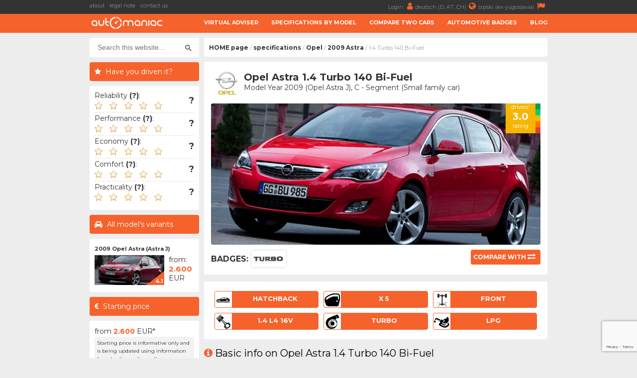

--- FILE ---
content_type: text/html; charset=UTF-8
request_url: https://www.automaniac.org/opel/2009/9041/opel-astra-1.4-turbo-140-bi-fuel
body_size: 7405
content:
<!DOCTYPE html>
<html lang="en">
	<head>
		<meta charset="utf-8">
		<title>
			Opel Astra  1.4 Turbo 140 Bi-Fuel (2009 - 2012) - AutoManiac		</title>
		<meta content="width=device-width, initial-scale=1.0" name="viewport">
		<meta content="2009 Opel Astra ,specifications,information,dimensions,consumption,acceleration,top speed,fuel tank volume,reliability,failures,opinions,safety,crash test" name="keywords">
		<meta content="2009 Opel Astra  1.4 Turbo 140 Bi-Fuel - Information, specifications and drivers opinions" name="description">
		<meta http-equiv="Cache-Control" content="no-cache, max-age=0, must-revalidate, no-store">
		<meta property="og:site_name" content="AutoManiac"/>
		<meta property="og:image" content="/resources/images/variant/1351/astra_15.jpg" />
		<meta property="og:image:width" content="700"/>
		<meta property="og:image:height" content="300"/>
		<meta property="og:description" content="2009 Opel Astra  1.4 Turbo 140 Bi-Fuel - Information, specifications and drivers opinions" />
		<meta property="og:title" content="Opel Astra  1.4 Turbo 140 Bi-Fuel (2009 - 2012)" />
		<link rel="image_src" type="image/jpeg" href="/resources/images/variant/1351/astra_15.jpg" />
		<link rel="shortcut icon" href="/resources/images/gui/favicon.png" type="image/x-icon">
		<link rel="icon" href="/resources/images/gui/favicon.png" type="image/x-icon">
			<script type="text/javascript" src="/resources/js/jquery-1.8.3.js"></script>
	<script type="text/javascript" src="/resources/js/jquery-ui.js"></script>
	<script type="text/javascript" src="/resources/js/scripts.js?version=v2.2.1"></script>
	<script type="text/javascript" src="/resources/js/jquery.chosen.min.js"></script>
	<script src="https://apis.google.com/js/platform.js" async defer></script>
	<script async src="https://securepubads.g.doubleclick.net/tag/js/gpt.js"></script>
	<!--
	<script async src="//pagead2.googlesyndication.com/pagead/js/adsbygoogle.js"></script>
	<script type="text/javascript" src="/resources/js/adsense.js"></script>
	-->
	<script async defer crossorigin="anonymous" src="https://connect.facebook.net/en_GB/sdk.js#xfbml=1&version=v4.0"></script>
	
						
	<link rel="stylesheet" href="/resources/css/styles.css?version=v2.3.3" type="text/css" media="screen" charset="utf-8" />
	<link rel="stylesheet" href="/resources/css/chosen.css" type="text/css" media="screen" charset="utf-8" />
	<link rel="stylesheet" href="/resources/css/font-awesome.min.css" >
	<link rel="stylesheet" href="https://fonts.googleapis.com/css?family=Open+Sans:300,300i,400,400i,700,700i|Raleway:300,400,500,700,800|Montserrat:300,400,700">
		<link rel="icon" href="/resources/images/gui/favicon.png" >
		<link rel="shortcut icon" href="/resources/images/gui/favicon.png" type="image/x-icon">
		<link rel="apple-touch-icon" href="images/gui/apple-touch-icon.png">

		
<!-- Google tag (gtag.js) -->
<script async src="https://www.googletagmanager.com/gtag/js?id=G-WQ7ZPCT60Q"></script>
<script>
  window.dataLayer = window.dataLayer || [];
  function gtag(){dataLayer.push(arguments);}
  gtag('js', new Date());

  gtag('config', 'G-WQ7ZPCT60Q');
</script>
	</head>

	<body root-url="">

		<script>

		  (function(w,d,u,h,s){
		    h=d.getElementsByTagName('head')[0];
		    s=d.createElement('script');
		    s.async=1;
		    s.src=u+'/sdk.js';
		    h.appendChild(s);
		  })(window,document,'https://aff.carvertical.com');

			
			  (function(i,s,o,g,r,a,m){i['GoogleAnalyticsObject']=r;i[r]=i[r]||function(){
			  (i[r].q=i[r].q||[]).push(arguments)},i[r].l=1*new Date();a=s.createElement(o),
			  m=s.getElementsByTagName(o)[0];a.async=1;a.src=g;m.parentNode.insertBefore(a,m)
			  })(window,document,'script','//www.google-analytics.com/analytics.js','ga');
			
			  ga('create', 'UA-75322623-2', 'auto');
	  		  ga('send', 'pageview');

	  		
		
		</script>

		<div class="menu-wrap">
			<div class="topnav" id="myTopnav">
				<div class="top-bar">
					<div class="top-bar-wrap">
						<div class="top-bar-left">
							<a href="/about" title="about">about</a>
							<a href="/legal" title="legal note">legal note</a>
							<a href="/contact" title="contact us">contact us</a>
							<span style="color: #fff; font-weight: bold;"></span>
						</div>
						<div class="top-bar-right">
							<a href="#" title="">
								Login <i class="fa fa-user" aria-hidden="true"></i>
							</a>
							<a href="https://www.automanie.org" title="">
								deutsch (D, AT, CH)<i class="fa fa-globe" aria-hidden="true"></i>
							</a>
							<a href="https://www.automanijak.com" title="">
								srpski (ex-yugoslavia)<i class="fa fa-flag" aria-hidden="true"></i>
							</a>
						</div>
					</div>
				</div>
				<a href="#" class="icon"><i class="fa fa-bars"></i></a>
				<div class="bottom-bar">
					<div class="bottom-bar-wrap">
						<div class="bottom-bar-left">
							<div class="logo">
								<a href="/" title="">
									<img src="/resources/images/gui/logo.png" alt="" title="">
								</a>
							</div>
						</div>
						<div class="bottom-bar-right">
							<a href="/virtual-adviser">Virtual adviser</a>
							<a href="/specs">Specifications by model</a>
							<a href="/compare">Compare two cars</a>
							<a href="/badges">Automotive badges</a>
							<a href="/blog">Blog</a>
						</div>
					</div>
				</div>
			</div>
		</div>
		<div id="main-wrapper">
			<div class="left-ad">
				<script async src="//pagead2.googlesyndication.com/pagead/js/adsbygoogle.js"></script>
<!-- branding -->
<ins class="adsbygoogle branding-ad"
     style="width:300px;height:600px"
     data-ad-client="ca-pub-2798966384669812"
     data-ad-slot="1676022217"></ins>
<script>
(adsbygoogle = window.adsbygoogle || []).push({});
</script>					<script async src="https://pagead2.googlesyndication.com/pagead/js/adsbygoogle.js"></script>
	<!-- massive-header -->
	<ins class="adsbygoogle massive-header-ad"
	     data-ad-client="ca-pub-2798966384669812"
	     data-ad-slot="9878901748"
	     data-full-width-responsive="true"></ins>
	<script>
	     (adsbygoogle = window.adsbygoogle || []).push({});
	</script>			</div>
			<div class="right-ad">
				<script async src="//pagead2.googlesyndication.com/pagead/js/adsbygoogle.js"></script>
<!-- branding -->
<ins class="adsbygoogle branding-ad"
     style="width:300px;height:600px"
     data-ad-client="ca-pub-2798966384669812"
     data-ad-slot="1676022217"></ins>
<script>
(adsbygoogle = window.adsbygoogle || []).push({});
</script>			</div>
			<div id="wrapper" class="clearfix">	<div id="sidebar">
		<div class="sidebar-wrap">
		<div id="sidebar-dodatno" class="search-box">
	<div class="sidebar-dodatno-wrap">
		<script async src="https://cse.google.com/cse.js?cx=016645478549947938819:d5ilzoxfr9e"></script>
		<script>
			window.onload = function(){
				$(".gsc-input").attr("placeholder", "Search this website...");
			}
		</script>
		<div class="gcse-search"></div>
	</div>
</div>	
	<div id="sidebar-dodatno">
		<div class="sidebar-misljenje-naslov">
			<h2>Have you driven it?</h2>
		</div>
		<div class="sidebar-dodatno-wrap">
			<div class="misljenje-vozaca">
				<span>Reliability <strong title="- Malfunction frequency&#13;- Malfunction severity&#13;- Spare parts availability">(?)</strong>:</span>
				<div class="avg" related-field="1">
					<img src='/resources/images/gui/details/star-black-empty.png'
						 class='rating-star'
						 car-id='9041'
						 related-field='1'
						 star-no='1'/>
					 <img src='/resources/images/gui/details/star-black-empty.png'
						 class='rating-star'
						 car-id='9041'
						 related-field='1'
						 star-no='2'/>
					<img src='/resources/images/gui/details/star-black-empty.png'
						 class='rating-star'
						 car-id='9041'
						 related-field='1'
						 star-no='3'/>
					<img src='/resources/images/gui/details/star-black-empty.png'
						 class='rating-star'
						 car-id='9041'
						 related-field='1'
						 star-no='4'/>
					<img src='/resources/images/gui/details/star-black-empty.png'
						 class='rating-star'
						 car-id='9041'
						 related-field='1'
						 star-no='5'/>
					<div class="misljenje-ocena">
					?					</div>
				</div>
				<div id="issues" class="hidden">
					<form>
						<br/>
						Any engine issues?						<br/><br/>
						<div class='selectable' issue_id='1' engine_id='1302'>
							<div class='class-description'>mechanical / belts</div>
						</div>
						<div class='selectable' issue_id='2' engine_id='1302'>
							<div class='class-description'>electrical / ECU</div>
						</div>
						<div class='selectable' issue_id='3' engine_id='1302'>
							<div class='class-description'>fuel supply</div>
						</div>
						<div class='selectable' issue_id='4' engine_id='1302'>
							<div class='class-description'>air supply</div>
						</div>
						<div class='selectable' issue_id='5' engine_id='1302'>
							<div class='class-description'>cooling system</div>
						</div>
						<div class='selectable' issue_id='6' engine_id='1302'>
							<div class='class-description'>clutch / flywheel</div>
						</div>
						<div class='selectable' issue_id='7' engine_id='1302'>
							<div class='class-description'>exchaust (EGR / DPF)</div>
						</div>
						<br/>
						<div id="report-issue" class='submit-issues' engine_id='1302'>
							<i class="fa fa-wrench" aria-hidden="true"></i>
							<span>Report</span>
						</div>
					</form>
				</div>
			</div>
			<div class="misljenje-vozaca">
				<span>Performance <strong title="- Acceleration&#13;- Top speed&#13;- Braking efficiency&#13;- Handling">(?)</strong>:</span>
				<div class="avg" related-field="2">
					<img src='/resources/images/gui/details/star-black-empty.png'
						 class='rating-star'
						 car-id='9041'
						 related-field='2'
						 star-no='1'/>
					 <img src='/resources/images/gui/details/star-black-empty.png'
						 class='rating-star'
						 car-id='9041'
						 related-field='2'
						 star-no='2'/>
					<img src='/resources/images/gui/details/star-black-empty.png'
						 class='rating-star'
						 car-id='9041'
						 related-field='2'
						 star-no='3'/>
					<img src='/resources/images/gui/details/star-black-empty.png'
						 class='rating-star'
						 car-id='9041'
						 related-field='2'
						 star-no='4'/>
					<img src='/resources/images/gui/details/star-black-empty.png'
						 class='rating-star'
						 car-id='9041'
						 related-field='2'
						 star-no='5'/>
					<div class="misljenje-ocena">
					?					</div>
				</div>
			</div>
			<div class="misljenje-vozaca">
				<span>Economy <strong title="- Fuel consumption&#13;- Regular maintenance prices&#13;- Spare parts prices&#13;- Other expenses specific to this car">(?)</strong>:</span>
				<div class="avg" related-field="3">
					<img src='/resources/images/gui/details/star-black-empty.png'
						 class='rating-star'
						 car-id='9041'
						 related-field='3'
						 star-no='1'/>
					 <img src='/resources/images/gui/details/star-black-empty.png'
						 class='rating-star'
						 car-id='9041'
						 related-field='3'
						 star-no='2'/>
					<img src='/resources/images/gui/details/star-black-empty.png'
						 class='rating-star'
						 car-id='9041'
						 related-field='3'
						 star-no='3'/>
					<img src='/resources/images/gui/details/star-black-empty.png'
						 class='rating-star'
						 car-id='9041'
						 related-field='3'
						 star-no='4'/>
					<img src='/resources/images/gui/details/star-black-empty.png'
						 class='rating-star'
						 car-id='9041'
						 related-field='3'
						 star-no='5'/>
					<div class="misljenje-ocena">
					?					</div>
				</div>
			</div>
			<div class="misljenje-vozaca">
				<span>Comfort <strong title="- Suspension quality&#13;- Seats comfort&#13;- Legs and head space&#13;- Driver's position & ergonomy">(?)</strong>:</span>
				<div class="avg" related-field="4">
					<img src='/resources/images/gui/details/star-black-empty.png'
						 class='rating-star'
						 car-id='9041'
						 related-field='4'
						 star-no='1'/>
					 <img src='/resources/images/gui/details/star-black-empty.png'
						 class='rating-star'
						 car-id='9041'
						 related-field='4'
						 star-no='2'/>
					<img src='/resources/images/gui/details/star-black-empty.png'
						 class='rating-star'
						 car-id='9041'
						 related-field='4'
						 star-no='3'/>
					<img src='/resources/images/gui/details/star-black-empty.png'
						 class='rating-star'
						 car-id='9041'
						 related-field='4'
						 star-no='4'/>
					<img src='/resources/images/gui/details/star-black-empty.png'
						 class='rating-star'
						 car-id='9041'
						 related-field='4'
						 star-no='5'/>
					<div class="misljenje-ocena">
					?					</div>
				</div>
			</div>
			<div class="misljenje-vozaca">
				<span>Practicality <strong title="- Easy to use&#13;- Quantity & quality of in-car compartments&#13;- Luggage space access&#13;- Spare parts replacement ease">(?)</strong>:</span>
				<div class="avg" related-field="5">
					<img src='/resources/images/gui/details/star-black-empty.png'
						 class='rating-star'
						 car-id='9041'
						 related-field='5'
						 star-no='1'/>
					 <img src='/resources/images/gui/details/star-black-empty.png'
						 class='rating-star'
						 car-id='9041'
						 related-field='5'
						 star-no='2'/>
					<img src='/resources/images/gui/details/star-black-empty.png'
						 class='rating-star'
						 car-id='9041'
						 related-field='5'
						 star-no='3'/>
					<img src='/resources/images/gui/details/star-black-empty.png'
						 class='rating-star'
						 car-id='9041'
						 related-field='5'
						 star-no='4'/>
					<img src='/resources/images/gui/details/star-black-empty.png'
						 class='rating-star'
						 car-id='9041'
						 related-field='5'
						 star-no='5'/>
					<div class="misljenje-ocena">
					?					</div>
				</div>
			</div>
		</div>
	</div><div id="sidebar-dodatno">
	<div class="sidebar-sve-varijante-naslov">
		<h2>All model's variants</h2>
	</div>
	<div class="sidebar-dodatno-wrap">
			
	<div class="najpop-item">
		<div class="najpop-item-name">
			<a href="/model/opel/697/opel-astra-2009" title="2009 Opel Astra (Astra J)">
				2009 Opel Astra (Astra J)			</a>
		</div>
		<div class="najpop-item-img">
			<a href="/model/opel/697/opel-astra-2009" title="2009 Opel Astra (Astra J)">
				<img src="/resources/images/variant/1351/thumb_astra_15.jpg" 	title="Opel Astra"
					 alt="Opel Astra"
				 	 class="thumb-image">
			</a>
			<div class="ocena"><span>4.1</span>
			</div>
		</div>
		<div class="najpop-item-val">
			from: 			</br>
			<strong>2.600</strong>
			</br>EUR</div>
	</div>	</div>
</div><div id="sidebar-dodatno">
	<div class="sidebar-minimalna-cena-naslov">
		<h2>Starting price</h2>
	</div>
	<div class="sidebar-dodatno-wrap">
		<div class="dodatno-text">
			<div>
				from				</br>
				<strong>2.600</strong>
				</br>
				EUR*
			</div>
			<span>Starting price is informative only and is being updated using information from leading online yellow pages. Prices of well maintained examples are commonly 20% higher.</span> 
		</div>
	</div>
</div>		</div>
		<div class="side-ad">
	<script async src="//pagead2.googlesyndication.com/pagead/js/adsbygoogle.js"></script>
	<ins class="adsbygoogle side-ad-vertical"
	     style="width:160px;height:600px"
	     data-ad-client="ca-pub-2798966384669812"
	     data-ad-slot="9565981886"></ins>
	<script>
	     (adsbygoogle = window.adsbygoogle || []).push({});
	</script>

	<ins class="adsbygoogle side-ad-horizontal"
	     data-ad-client="ca-pub-2798966384669812"
	     data-ad-slot="8347642282"
	     data-full-width-responsive="true"></ins>
	<script>
	     (adsbygoogle = window.adsbygoogle || []).push({});
	</script>
</div>
	</div>
	<div id="page-wrap">
<div id="breadcrumb-wrap">
	<div class="breadcrumb-nav"><a href='/'>HOME page</a> / <a href='/specs'>specifications</a> / <a href='/make/opel'>Opel</a> / <a href='/model/opel/697/opel-astra-2009'>2009 Astra</a> /  1.4 Turbo 140 Bi-Fuel</div>
	<div id="sidebar-dodatno" class="search-box">
	<div class="sidebar-dodatno-wrap">
		<script async src="https://cse.google.com/cse.js?cx=016645478549947938819:d5ilzoxfr9e"></script>
		<script>
			window.onload = function(){
				$(".gsc-input").attr("placeholder", "Search this website...");
			}
		</script>
		<div class="gcse-search"></div>
	</div>
</div></div>
	<div id="predlog-auto">
		<div class="box-wrap">
			<div class="predlog-auto-logo">
				<a href="/make/opel">
					<img src="/resources/images/make/opel.jpg" title="Opel" />
				</a>
			</div>
			<div class="predlog-auto-naslov">
				Opel Astra  1.4 Turbo 140 Bi-Fuel				<div class="predlog-auto-stats">
					Model Year 2009 (Opel Astra J), C - Segment (Small family car)				</div>
			</div>
			<div class="predlog-auto-slika">
				<div class="auto-score-wrap">
										<div class="score-left">
						<div class="score3b">
							<p>drivers'</p>
							<span>3.0</span>
							<p>rating</p>
						</div>
					</div>
					<div class="score-right clearfix">
						<div class="score5a"></div>
						<div class="score4a"></div>
						<div class="score3a"></div>
						<div class="score2a"></div>
						<div class="score1a"></div>
					</div>
				</div>
				<img src="/resources/images/variant/1351/astra_15.jpg" />
										<div class="predlog-auto-oznaka-wrap">
							<span>Badges:</span>
															<div class="predlog-auto-oznaka">
									<a href="/badges/61/opel-turbo">
										<img src="/resources/images/badge/opel_turbo.jpg"
											 title="Opel - TURBO badge"
											 alt="Opel - TURBO" />
									</a>
								</div>
													</div>
								<div class="predlog-auto-uporedi clearfix">
					<a href='/compare/9041/0/opel-astra-1.4-turbo-140-bi-fuel-VS-'>
						<span>Compare with</span>
						<i class="fa fa-exchange" aria-hidden="true"></i>
					</a>
				</div>
			</div>
		</div>
		<div class="box-wrap">
			<div class="predlog-auto-box-wrap">
				<div class="predlog-auto-detalj" title="Body style">
					<div class="predlog-auto-detalj-slika">
						<img src="/resources/images/gui/details/body_1.jpg"
							 alt="hatchback" />
					</div>
					<span>hatchback</span>
				</div>
				<div class="predlog-auto-detalj" title="Doors No.">
					<div class="predlog-auto-detalj-slika">
						<img src="/resources/images/gui/details/door.jpg"
							 alt="x 5" />
					</div>
					<span>x 5</span>
				</div>
				<div class="predlog-auto-detalj" title="Wheel drive">
										<div class="predlog-auto-detalj-slika">
						<img src="/resources/images/gui/details/drive_1.jpg"
							 alt="Front" />
					</div>
					<span>
					Front					</span>
				</div>
				<div class="predlog-auto-detalj" title="Engine configuration">
					<div class="predlog-auto-detalj-slika">
						<img src="/resources/images/gui/details/configuration.jpg" alt="" />
					</div>
					<span>
						1.4 L4 16v					</span>
				</div>
									<div class="predlog-auto-detalj" title="Aspiration">
						<div class="predlog-auto-detalj-slika">
							<img src="/resources/images/gui/details/turbo.jpg"
								 alt="Turbo" />
						</div>
						<span>Turbo</span>
					</div>
								<div class="predlog-auto-detalj" title="Fuel type">
					<div class="predlog-auto-detalj-slika">
						<img src="/resources/images/gui/details/fuel.jpg"
							 alt="LPG">
					</div>
					<span>LPG</span>
				</div>
			</div>
		</div>
<div>
	<h2><i class="fa fa-info-circle" aria-hidden="true"></i>Basic info on Opel Astra  1.4 Turbo 140 Bi-Fuel</h2>
</div>
<div class="box-wrap">
	<p>
		The German car was first shown in year 2009 and powered by a 4 - cylinder turbo lpg unit, produced by Opel. The engine offers a displacement of  1.4 litre matched to a front wheel drive system and a manual gearbox with 6 gears. Vehicle in question is a small family car with the top speed of 200km/h, reaching the 100km/h (62mph) mark in 10.4s and consuming around 7.9 liters of fuel every 100 kilometers.
	</p>
</div>		<div>
			<h2><i class="fa fa-database" aria-hidden="true"></i>Data</h2>
		</div>
		<div class="podaci-box-wrap">
<div class="podaci-box-left-wrap">
	<div class="podaci-naslov">
	Engine info	(<a href="/engine/opel/1302/opel-1364cc-lpg-1.4-a14net-lpg-16v-140hp" class="orange">
		 issues & breakdowns 	</a>)
		</div>
	<div class="podaci-box-a">
		<a href="/make/opel">
			<img src="/resources/images/make/opel.jpg"
				 title="Opel" />
		</a>
	</div>
	<div class="podaci-box-b">
		Opel		<p>
							<a href="/engine/opel/1302/opel-1364cc-lpg-1.4-a14net-lpg-16v-140hp" class="orange">1.4 A14NET LPG</a>
					</p>
	</div>
	<div class="podaci-box-c">
			</div>
			<div class="data">
			<div class="d1">displacement:</div>
			<div class="d2"><strong>1364</strong></div>
			<div class="d3">cc</div>
		</div>
		<div class="data">
			<div class="d1">configuration:</div>
			<div class="d2"><strong>4  - Inline</strong></div>
			<div class="d3">&nbsp;</div>
		</div>
		<div class="data">
			<div class="d1">valves:</div>
			<div class="d2"><strong>16, 4 p/ cylinder</strong></div>
			<div class="d3">&nbsp;</div>
		</div>
		<div class="data">
			<div class="d1">aspiration:</div>
			<div class="d2"><strong>Turbo</strong></div>
		<div class="d3">&nbsp;</div>
	</div>
		<div class="data">
		<div class="d1">fuel type:</div>
		<div class="d2"><strong>LPG</strong></div>
		<div class="d3">&nbsp;</div>
	</div>
	<div class="data">
		<div class="d1">power:</div>
		<div class="d2"><strong>140</strong></div>
		<div class="d3">hp</div>
	</div>
	<div class="data">
		<div class="d1">torque:</div>
		<div class="d2"><strong>200</strong>
		</div>
		<div class="d3">Nm</div>
	</div>
</div><div class="podaci-box-right-wrap">
	<div class="podaci-naslov">Vehicle information - Opel Astra</div>
	<div class="podaci-box-a pola">
		<div class="podaci-euro-ncap">
			<img src="/resources/images/gui/details/euroncap.png">
		</div>
	</div>
	<div class="podaci-box-b pola">
		<div class="preporuceni-stars">
			<div class="stars5"></div>
			<div class="preporuceni-euro-ncap strong">
				95% score			</div>
		</div>
	</div>
	<div class="data">
		<div class="d1">produced:</div>
		<div class="d2"><strong>2009. - 2012.</strong></div>
		<div class="d3">&nbsp;</div>
	</div>
	<div class="data">
		<div class="d1">body style:</div>
		<div class="d2"><strong>hatchback</strong></div>
		<div class="d3">5 door</div>
	</div>
	<div class="data">
		<div class="d1">length:</div>
		<div class="d2"><strong>4419</strong></div>
		<div class="d3">mm</div>
	</div>
	<div class="data">
		<div class="d1">width:</div>
		<div class="d2"><strong>1814</strong></div>
		<div class="d3">mm</div>
	</div>
	<div class="data">
		<div class="d1">height:</div>
		<div class="d2"><strong>1510</strong>
		</div>
		<div class="d3">mm</div>
	</div>
	<div class="data">
		<div class="d1">boot:</div>
		<div class="d2"><strong>370 - 1235</strong>
		</div>
		<div class="d3">l</div>
	</div>
			<div class="data">
			<div class="d1">fuel tank:</div>
			<div class="d2"><strong>56</strong>
			</div>
			<div class="d3">l</div>
		</div>
	</div>		</div>

<div>
	<h2><i class="fa fa-search" aria-hidden="true"></i>Check vehicle history</h2>
</div>
<div class="box-wrap" style="height: 250px;">
	<div
	  data-cvaff
	  data-locale="en-EU"
	  data-a="automanijak"
	  data-b="81ec5429"
	  data-voucher="automanijak"
	  data-variant="variant-1"
	  data-body-type="car"
	  data-integration-type="banner"
	  style="width: 100%; height: 100%">
	</div>
</div>
		<div>
			<h2><i class="fa fa-signal" aria-hidden="true"></i>Performance</h2>
		</div>
		<div class="podaci-box-wrap">
<div class="podaci-box-left-wrap">
			<div class="podaci-naslov">Manual gearbox performance</div>
		<div class="podaci-box-a">
			<div class="energy-left ">
				<div class="energyAb"></div>
				<div class="energyBb"></div>
				<div class="energyCb"></div>
				<div class="energyDb"></div>
				<div class="energyEb"></div>
				<div class="energyFb"></div>
				<div class="energyGb"></div>
			</div>
			<div class="energy-right">
				<div class="energyCa">
					<p>emission</p>
					<span>C</span>
					<p>category</p>
				</div>
			</div>
		</div>
		<div class="podaci-box-b">
			manual gearbox			<p>6 gears</p>
		</div>
		<div class="podaci-box-c">
			<div class="podaci-prosek">
				<p>
				average				</p>
				<span>
				7.9				</span>
				<p>
				l/100km				</p>
			</div>
		</div>
		<div class="data">
			<div class="d1">weight:</div>
			<div class="d2"><strong>1368</strong></div>
			<div class="d3">kg</div>
		</div>
		<div class="data">
			<div class="d1">acc. 0-100 km/h:</div>
			<div class="d2"><strong>10.4</strong></div>
			<div class="d3">s</div>
		</div>
		<div class="data">
			<div class="d1">top speed:</div>
			<div class="d2"><strong>200</strong></div>
			<div class="d3">km/h</div>
		</div>
					<div class="data">
				<div class="d1">cons. (urban):</div>
				<div class="d2"><strong>10.6</strong></div>
				<div class="d3">l/100km</div>
			</div>
			<div class="data">
				<div class="d1">cons. (highway):</div>
				<div class="d2"><strong>6.4</strong></div>
				<div class="d3">l/100km</div>
			</div>
			<div class="data">
				<div class="d1">cons. (average):</div>
				<div class="d2"><strong>7.9</strong></div>
				<div class="d3">l/100km</div>
			</div>
			<div class="data">
				<div class="d1">CO2 emissions:</div>
				<div class="d2"><strong>129</strong></div>
				<div class="d3">g/km</div>
			</div>
		</div>
<div class="podaci-box-right-wrap">
	<div id="square-ad" style="margin-top: ;">
	<script async src="//pagead2.googlesyndication.com/pagead/js/adsbygoogle.js"></script>
	<!-- square-ad -->
	<ins class="adsbygoogle"
	     style="display:inline-block;width:300px;height:250px"
	     data-ad-client="ca-pub-2798966384669812"
	     data-ad-slot="9971088903"></ins>
	<script>
		(adsbygoogle = window.adsbygoogle || []).push({});
	</script>
</div>
</div>
		</div>
	</div>
<div>
	<h2><i class="fa fa-sort" aria-hidden="true"></i>Pros & Cons compared to direct rivals</h2>
</div>
<div class="box-wrap">
	
	<div class="prednosti-nedostaci">
		<div class="good">
			safety		</div>
	</div>

			<div class="prednosti-nedostaci">
			<div class="good">
				reliability			</div>
		</div>
	
			<div class="prednosti-nedostaci">
			<div class="good">
				comfort			</div>
		</div>
	
			<div class="prednosti-nedostaci">
			<div class="good">
				practicality			</div>
		</div>
	
			<div class="prednosti-nedostaci">
			<div class="bad">
				performance			</div>
		</div>
	
			<div class="prednosti-nedostaci">
			<div class="bad">
				economy			</div>
		</div>
	
			<div class="prednosti-nedostaci">
			<div class="good">
				boot space			</div>
		</div>
	
	
	
	
	
	
	
	
</div><div>
	<h2>
		<i class="fa fa-shield" aria-hidden="true"></i>
		Safety results for Opel Astra	</h2>
</div>
<div class="box-wrap">
	<div class="euro-ncap-youtube">
		<div class="ncap-img">
			<img src="/resources/images/gui/details/euroncap.png">
		</div>
		<div class="stars">
			<div class="stars5"></div>
		</div>
		<div class="euro-ncap strong">
			EuroNCAP:
			95% occupant safety			
		</div>
					<iframe width="100%"
					height="360"
					src="https://www.youtube.com/embed/iWy4fmgipI8?rel=0"
					frameborder="0"
					allow="accelerometer; autoplay; encrypted-media; gyroscope; picture-in-picture"
					allowfullscreen>
			</iframe>
			</div>
</div>	<div>
		<h2><i class="fa fa-exchange" aria-hidden="true"></i>Other cars that might interest you...</h2>
	</div>
<div class="box-wrap">
	<div class="preporuka-auto">
		<div class="preporuka-left">
			<div class="preporuka-slika">
				<a href="/compare/9041/3468/opel-astra-1.4-turbo-140-bi-fuel-VS-volkswagen-golf-1.6-bifuel-lpg" title="compare selected cars">
					<img src="/resources/images/variant/480/thumb_golf_8.jpg" class="thumb-image">
				</a>
				<div class="preporuka-uporedi">
					<a href="/compare/9041/3468/opel-astra-1.4-turbo-140-bi-fuel-VS-volkswagen-golf-1.6-bifuel-lpg" title="compare selected cars"><i class="fa fa-exchange" aria-hidden="true"></i></a>
				</div>
			</div>
		</div>
		<div class="preporuka-right">
			<div class="preporuka-naslov">
				<a href="/volkswagen/2008/3468/volkswagen-golf-1.6-bifuel-lpg" class="orange">Volkswagen Golf  1.6 BiFuel LPG</a>
			</div>
			<div class="preporuka-proizvodnja">
				produced from 2008. to 2012. &nbsp;			</div>
			<div class="preporuceni-stars">
				<div class="stars5"></div>
			</div>
			<div class="preporuceni-euro-ncap">
				EuroNCAP:
				97% score			</div>
		</div>
		<div class="preporuka-data-wrap">
			<div class="preporuka-data">
				<p>acceleration</p>
				<p>
					<strong>
						<div class="data-bad">
						14%						</div>
					</strong>
				</p>
				<p>slower</p>
			</div>
			<div class="preporuka-data">
				<p>consumption</p>
				<p>
					<strong>
						<div class="data-bad">
						14%						</div>
					</strong>
				</p>
				<p>higher</p>
			</div>
			<div class="preporuka-data">
				<p>power</p>
				<p>
					<strong>
						<div class="data-bad">
						43%						</div>
					</strong>
				</p>
				<p>lower</p>
			</div>
			<div class="preporuka-data">
				<p>length</p>
				<p>
					<strong>
						<div class="data-bad">
						5%						</div>
					</strong>
				</p>
				<p>shorter</p>
			</div>
			<div class="preporuka-data">
				<p>weight</p>
				<p>
					<strong>
						<div class="data-good">
						12%						</div>
					</strong>
				</p>
				<p>lower</p>
			</div>
							<div class="preporuka-data">
					<p>fuel tank</p>
					<p>
						<strong>
							<div class="data-bad">
							2%							</div>
						</strong>
					</p>
					<p>smaller</p>
				</div>
						<div class="preporuka-data">
				<p>boot</p>
				<p>
					<strong>
						<div class="data-bad">
						6%						</div>
					</strong>
				</p>
				<p>smaller</p>
			</div>
						<div class="preporuka-data">
				<p>boot ext.</p>
				<p>
					<strong>
						<div class="data-bad">
						5%						</div>
					</strong>
				</p>
				<p>larger</p>
			</div>		
						<div class="preporuka-data">
				<p>price</p>
				<p>
					<strong>
						<div class="data-bad">
						41%						</div>
					</strong>
				</p>
				<p>higher</p>
			</div>
		</div>
	</div>
</div>
<div id="blog-strana">
	<div>
		<h2><i class="fa fa-user" aria-hidden="true"></i>Visitor comments</h2>
	</div>
	<div id="komentar" class="box-wrap">
		<script src="https://www.google.com/recaptcha/api.js"></script>
		<form id="comments-form" action="/site/comments/logic.php" >
			<input type="hidden" name="topic" value="car" />
			<input type="hidden" name="topic_id" value="9041" />
			<input type="hidden" name="token" id="token" />
			<input type="text" name="nickname" id="nickname" placeholder="*Your name or nickname..." class="mandatory" />
			<textarea name="body" id="body" placeholder="*Text of your comment..." class="mandatory"></textarea>
			<br/>
			<br/>
			<b>NOTE:</b> Fields marked with an asterisk (<span class='orange'>*</span>) are mandatory. By sending a comment you confirm that you have read and agreed to <a href='/terms' target='_blank'>our terms & conditions</a>.			<br/>
			<br/>
			<button class="g-recaptcha predlog-btn" 
			        data-sitekey="6Lf-bGkmAAAAABkjZbz3vPJSPzDPOIwoyEds5JFB" 
			        data-callback='comment_submit' 
			        data-action='submit'>Send</button>
		</form>
	</div>
	<div id="blog">
		<div id="preporuceni-clanci">
			<div class="box-wrap">
				No comments at this time. Be the first one to write a comment.			</div>
		</div>
	</div>
</div>
<div>
	<h2><i class="fa fa-link" aria-hidden="true"></i>Ok, this is cool, now what</h2>
</div>
<div class="box-wrap" id="car-links">
	<div>
		<i class="fa fa-link" aria-hidden="true"></i>
		<a href='/compare/9041/0/opel-astra-1.4-turbo-140-bi-fuel-VS-'>
			Compare this car with another		</a>
	</div>
	<div>
		<i class="fa fa-link" aria-hidden="true"></i>
		<a href="/engine/opel/1302/opel-1364cc-lpg-1.4-a14net-lpg-16v-140hp">
			Find out more about the engine		</a>
	</div>
	<div>
		<i class="fa fa-link" aria-hidden="true"></i>
		<a href="/model/opel/697/opel-astra-2009">
			Change bodystyle and/or drivetrain		</a>
	</div>
	<div>
		<i class="fa fa-link" aria-hidden="true"></i>
		<a href="/make/opel">
			Explore other models/model-years		</a>
	</div>	
		<div>
		<i class="fa fa-link" aria-hidden="true"></i>
		<a href="/virtual-adviser">
			Let us suggest a car for you		</a>
	</div>	
	
</div><div>
	<h2><i class="fa fa-globe" aria-hidden="true"></i>Follow us</h2>
</div>
<div id="facebook-statistika">
	<div class="box-wrap">
		<div class="box-left-wrap">
			<div class="fs-naslov">
				<h3>AutoManiac Instagram</h3>
			</div>
		</div>
		<div class="box-right-wrap"></div>
		<div id="curator-feed-default-feed-layout"><a href="https://curator.io" target="_blank" class="crt-logo crt-tag">Powered by Curator.io</a></div>
		<script type="text/javascript">
			(function(){
			var i,e,d=document,s="script";i=d.createElement("script");i.async=1;i.charset="UTF-8";
			i.src="https://cdn.curator.io/published/a532c6e2-2ba1-47aa-998d-99b1eb7101ab.js";
			e=d.getElementsByTagName(s)[0];e.parentNode.insertBefore(i, e);
			})();
		</script>
		<div id="facebook-feed-layout" class="box-left-wrap">
			<div class="fs-naslov">
				<h3>AutoManiac Facebook</h3>
			</div>
			<a href="https://www.facebook.com/automaniac.org">
				<img src="/resources/images/gui/facebook_page.jpg"/>
			</a>
		</div>
		<div class="box-right-wrap">
			<div class="fs-naslov">
				<h3>AutoManiac database currently covers:</h3>
			</div>
			<div class="fs-stats"><span>47</span>worldwide automotive brands</div>
			<div class="fs-stats"><span>1.613</span>different vehicle models</div>
			<div class="fs-stats"><span>2.331</span>engines</div>
			<div class="fs-stats"><span>14.590</span>specific cars</div>
		</div>
	</div>
</div>
	</div>
			</div>
		</div>
		<div id="footer">
			<div class="footer-wrap">
				Copyright &copy; 2015 - 2026 automaniac.org - All rights reserved.
				</br>
				Powered by <strong>Gama1 Solutions</strong>
				<div class="footer-links">
					<div class="footer-menu">
						<ul>
							<li><a href="/">HOME page</a></li>
							<li><a href="/about">about</a></li>
							<li><a href="/terms">terms & conditions</a></li>
							<li><a href="/legal">legal note</a></li>
							<li><a href="/faq">FAQ</a></li>
							<li><a href="/contact">contact us</a></li>
						</ul>
					</div>

					<div class='footer-auto-brend'><ul><li><a href='/make/alfa-romeo'>Alfa Romeo</a></li><li><a href='/make/audi'>Audi</a></li><li><a href='/make/bmw'>BMW</a></li><li><a href='/make/byd'>BYD</a></li><li><a href='/make/chery'>Chery</a></li><li><a href='/make/chevrolet'>Chevrolet</a></li></ul></div><div class='footer-auto-brend'><ul><li><a href='/make/chrysler'>Chrysler</a></li><li><a href='/make/citroen'>Citroen</a></li><li><a href='/make/cupra'>Cupra</a></li><li><a href='/make/dacia'>Dacia</a></li><li><a href='/make/daihatsu'>Daihatsu</a></li><li><a href='/make/dodge'>Dodge</a></li></ul></div><div class='footer-auto-brend'><ul><li><a href='/make/fiat'>FIAT</a></li><li><a href='/make/ford'>Ford</a></li><li><a href='/make/geely'>Geely</a></li><li><a href='/make/honda'>Honda</a></li><li><a href='/make/hyundai'>Hyundai</a></li><li><a href='/make/infiniti'>Infiniti</a></li></ul></div><div class='footer-auto-brend'><ul><li><a href='/make/jaguar'>Jaguar</a></li><li><a href='/make/jeep'>Jeep</a></li><li><a href='/make/kia'>KIA</a></li><li><a href='/make/lada'>Lada</a></li><li><a href='/make/lancia'>Lancia</a></li><li><a href='/make/land-rover'>Land Rover</a></li></ul></div><div class='footer-auto-brend'><ul><li><a href='/make/lexus'>Lexus</a></li><li><a href='/make/mg'>MG</a></li><li><a href='/make/mazda'>Mazda</a></li><li><a href='/make/mercedes-benz'>Mercedes</a></li><li><a href='/make/mini'>Mini</a></li><li><a href='/make/mitsubishi'>Mitsubishi</a></li></ul></div><div class='footer-auto-brend'><ul><li><a href='/make/nissan'>Nissan</a></li><li><a href='/make/opel'>Opel</a></li><li><a href='/make/peugeot'>Peugeot</a></li><li><a href='/make/porsche'>Porsche</a></li><li><a href='/make/renault'>Renault</a></li><li><a href='/make/rover'>Rover</a></li></ul></div><div class='footer-auto-brend'><ul><li><a href='/make/saab'>SAAB</a></li><li><a href='/make/ssangyong'>SSangYong</a></li><li><a href='/make/seat'>Seat</a></li><li><a href='/make/smart'>Smart</a></li><li><a href='/make/subaru'>Subaru</a></li><li><a href='/make/suzuki'>Suzuki</a></li></ul></div><div class='footer-auto-brend'><ul><li><a href='/make/tesla'>Tesla</a></li><li><a href='/make/toyota'>Toyota</a></li><li><a href='/make/volkswagen'>Volkswagen</a></li><li><a href='/make/volvo'>Volvo</a></li><li><a href='/make/zastava'>Zastava</a></li><li><a href='/make/škoda'>Škoda</a></li></ul></div>
				</div>
			</div>
		</div>

					<script>
				window.googlefc = window.googlefc || {};
				window.googlefc.ccpa = window.googlefc.ccpa || {}
				window.googlefc.callbackQueue = window.googlefc.callbackQueue || [];
				googlefc.callbackQueue.push({'CONSENT_DATA_READY': () => googlefc.showRevocationMessage()});
			</script>
		
	</body>
</html>

--- FILE ---
content_type: text/html; charset=utf-8
request_url: https://www.google.com/recaptcha/api2/anchor?ar=1&k=6Lf-bGkmAAAAABkjZbz3vPJSPzDPOIwoyEds5JFB&co=aHR0cHM6Ly93d3cuYXV0b21hbmlhYy5vcmc6NDQz&hl=en&v=PoyoqOPhxBO7pBk68S4YbpHZ&size=invisible&sa=submit&anchor-ms=20000&execute-ms=30000&cb=id6d95ulee8x
body_size: 48822
content:
<!DOCTYPE HTML><html dir="ltr" lang="en"><head><meta http-equiv="Content-Type" content="text/html; charset=UTF-8">
<meta http-equiv="X-UA-Compatible" content="IE=edge">
<title>reCAPTCHA</title>
<style type="text/css">
/* cyrillic-ext */
@font-face {
  font-family: 'Roboto';
  font-style: normal;
  font-weight: 400;
  font-stretch: 100%;
  src: url(//fonts.gstatic.com/s/roboto/v48/KFO7CnqEu92Fr1ME7kSn66aGLdTylUAMa3GUBHMdazTgWw.woff2) format('woff2');
  unicode-range: U+0460-052F, U+1C80-1C8A, U+20B4, U+2DE0-2DFF, U+A640-A69F, U+FE2E-FE2F;
}
/* cyrillic */
@font-face {
  font-family: 'Roboto';
  font-style: normal;
  font-weight: 400;
  font-stretch: 100%;
  src: url(//fonts.gstatic.com/s/roboto/v48/KFO7CnqEu92Fr1ME7kSn66aGLdTylUAMa3iUBHMdazTgWw.woff2) format('woff2');
  unicode-range: U+0301, U+0400-045F, U+0490-0491, U+04B0-04B1, U+2116;
}
/* greek-ext */
@font-face {
  font-family: 'Roboto';
  font-style: normal;
  font-weight: 400;
  font-stretch: 100%;
  src: url(//fonts.gstatic.com/s/roboto/v48/KFO7CnqEu92Fr1ME7kSn66aGLdTylUAMa3CUBHMdazTgWw.woff2) format('woff2');
  unicode-range: U+1F00-1FFF;
}
/* greek */
@font-face {
  font-family: 'Roboto';
  font-style: normal;
  font-weight: 400;
  font-stretch: 100%;
  src: url(//fonts.gstatic.com/s/roboto/v48/KFO7CnqEu92Fr1ME7kSn66aGLdTylUAMa3-UBHMdazTgWw.woff2) format('woff2');
  unicode-range: U+0370-0377, U+037A-037F, U+0384-038A, U+038C, U+038E-03A1, U+03A3-03FF;
}
/* math */
@font-face {
  font-family: 'Roboto';
  font-style: normal;
  font-weight: 400;
  font-stretch: 100%;
  src: url(//fonts.gstatic.com/s/roboto/v48/KFO7CnqEu92Fr1ME7kSn66aGLdTylUAMawCUBHMdazTgWw.woff2) format('woff2');
  unicode-range: U+0302-0303, U+0305, U+0307-0308, U+0310, U+0312, U+0315, U+031A, U+0326-0327, U+032C, U+032F-0330, U+0332-0333, U+0338, U+033A, U+0346, U+034D, U+0391-03A1, U+03A3-03A9, U+03B1-03C9, U+03D1, U+03D5-03D6, U+03F0-03F1, U+03F4-03F5, U+2016-2017, U+2034-2038, U+203C, U+2040, U+2043, U+2047, U+2050, U+2057, U+205F, U+2070-2071, U+2074-208E, U+2090-209C, U+20D0-20DC, U+20E1, U+20E5-20EF, U+2100-2112, U+2114-2115, U+2117-2121, U+2123-214F, U+2190, U+2192, U+2194-21AE, U+21B0-21E5, U+21F1-21F2, U+21F4-2211, U+2213-2214, U+2216-22FF, U+2308-230B, U+2310, U+2319, U+231C-2321, U+2336-237A, U+237C, U+2395, U+239B-23B7, U+23D0, U+23DC-23E1, U+2474-2475, U+25AF, U+25B3, U+25B7, U+25BD, U+25C1, U+25CA, U+25CC, U+25FB, U+266D-266F, U+27C0-27FF, U+2900-2AFF, U+2B0E-2B11, U+2B30-2B4C, U+2BFE, U+3030, U+FF5B, U+FF5D, U+1D400-1D7FF, U+1EE00-1EEFF;
}
/* symbols */
@font-face {
  font-family: 'Roboto';
  font-style: normal;
  font-weight: 400;
  font-stretch: 100%;
  src: url(//fonts.gstatic.com/s/roboto/v48/KFO7CnqEu92Fr1ME7kSn66aGLdTylUAMaxKUBHMdazTgWw.woff2) format('woff2');
  unicode-range: U+0001-000C, U+000E-001F, U+007F-009F, U+20DD-20E0, U+20E2-20E4, U+2150-218F, U+2190, U+2192, U+2194-2199, U+21AF, U+21E6-21F0, U+21F3, U+2218-2219, U+2299, U+22C4-22C6, U+2300-243F, U+2440-244A, U+2460-24FF, U+25A0-27BF, U+2800-28FF, U+2921-2922, U+2981, U+29BF, U+29EB, U+2B00-2BFF, U+4DC0-4DFF, U+FFF9-FFFB, U+10140-1018E, U+10190-1019C, U+101A0, U+101D0-101FD, U+102E0-102FB, U+10E60-10E7E, U+1D2C0-1D2D3, U+1D2E0-1D37F, U+1F000-1F0FF, U+1F100-1F1AD, U+1F1E6-1F1FF, U+1F30D-1F30F, U+1F315, U+1F31C, U+1F31E, U+1F320-1F32C, U+1F336, U+1F378, U+1F37D, U+1F382, U+1F393-1F39F, U+1F3A7-1F3A8, U+1F3AC-1F3AF, U+1F3C2, U+1F3C4-1F3C6, U+1F3CA-1F3CE, U+1F3D4-1F3E0, U+1F3ED, U+1F3F1-1F3F3, U+1F3F5-1F3F7, U+1F408, U+1F415, U+1F41F, U+1F426, U+1F43F, U+1F441-1F442, U+1F444, U+1F446-1F449, U+1F44C-1F44E, U+1F453, U+1F46A, U+1F47D, U+1F4A3, U+1F4B0, U+1F4B3, U+1F4B9, U+1F4BB, U+1F4BF, U+1F4C8-1F4CB, U+1F4D6, U+1F4DA, U+1F4DF, U+1F4E3-1F4E6, U+1F4EA-1F4ED, U+1F4F7, U+1F4F9-1F4FB, U+1F4FD-1F4FE, U+1F503, U+1F507-1F50B, U+1F50D, U+1F512-1F513, U+1F53E-1F54A, U+1F54F-1F5FA, U+1F610, U+1F650-1F67F, U+1F687, U+1F68D, U+1F691, U+1F694, U+1F698, U+1F6AD, U+1F6B2, U+1F6B9-1F6BA, U+1F6BC, U+1F6C6-1F6CF, U+1F6D3-1F6D7, U+1F6E0-1F6EA, U+1F6F0-1F6F3, U+1F6F7-1F6FC, U+1F700-1F7FF, U+1F800-1F80B, U+1F810-1F847, U+1F850-1F859, U+1F860-1F887, U+1F890-1F8AD, U+1F8B0-1F8BB, U+1F8C0-1F8C1, U+1F900-1F90B, U+1F93B, U+1F946, U+1F984, U+1F996, U+1F9E9, U+1FA00-1FA6F, U+1FA70-1FA7C, U+1FA80-1FA89, U+1FA8F-1FAC6, U+1FACE-1FADC, U+1FADF-1FAE9, U+1FAF0-1FAF8, U+1FB00-1FBFF;
}
/* vietnamese */
@font-face {
  font-family: 'Roboto';
  font-style: normal;
  font-weight: 400;
  font-stretch: 100%;
  src: url(//fonts.gstatic.com/s/roboto/v48/KFO7CnqEu92Fr1ME7kSn66aGLdTylUAMa3OUBHMdazTgWw.woff2) format('woff2');
  unicode-range: U+0102-0103, U+0110-0111, U+0128-0129, U+0168-0169, U+01A0-01A1, U+01AF-01B0, U+0300-0301, U+0303-0304, U+0308-0309, U+0323, U+0329, U+1EA0-1EF9, U+20AB;
}
/* latin-ext */
@font-face {
  font-family: 'Roboto';
  font-style: normal;
  font-weight: 400;
  font-stretch: 100%;
  src: url(//fonts.gstatic.com/s/roboto/v48/KFO7CnqEu92Fr1ME7kSn66aGLdTylUAMa3KUBHMdazTgWw.woff2) format('woff2');
  unicode-range: U+0100-02BA, U+02BD-02C5, U+02C7-02CC, U+02CE-02D7, U+02DD-02FF, U+0304, U+0308, U+0329, U+1D00-1DBF, U+1E00-1E9F, U+1EF2-1EFF, U+2020, U+20A0-20AB, U+20AD-20C0, U+2113, U+2C60-2C7F, U+A720-A7FF;
}
/* latin */
@font-face {
  font-family: 'Roboto';
  font-style: normal;
  font-weight: 400;
  font-stretch: 100%;
  src: url(//fonts.gstatic.com/s/roboto/v48/KFO7CnqEu92Fr1ME7kSn66aGLdTylUAMa3yUBHMdazQ.woff2) format('woff2');
  unicode-range: U+0000-00FF, U+0131, U+0152-0153, U+02BB-02BC, U+02C6, U+02DA, U+02DC, U+0304, U+0308, U+0329, U+2000-206F, U+20AC, U+2122, U+2191, U+2193, U+2212, U+2215, U+FEFF, U+FFFD;
}
/* cyrillic-ext */
@font-face {
  font-family: 'Roboto';
  font-style: normal;
  font-weight: 500;
  font-stretch: 100%;
  src: url(//fonts.gstatic.com/s/roboto/v48/KFO7CnqEu92Fr1ME7kSn66aGLdTylUAMa3GUBHMdazTgWw.woff2) format('woff2');
  unicode-range: U+0460-052F, U+1C80-1C8A, U+20B4, U+2DE0-2DFF, U+A640-A69F, U+FE2E-FE2F;
}
/* cyrillic */
@font-face {
  font-family: 'Roboto';
  font-style: normal;
  font-weight: 500;
  font-stretch: 100%;
  src: url(//fonts.gstatic.com/s/roboto/v48/KFO7CnqEu92Fr1ME7kSn66aGLdTylUAMa3iUBHMdazTgWw.woff2) format('woff2');
  unicode-range: U+0301, U+0400-045F, U+0490-0491, U+04B0-04B1, U+2116;
}
/* greek-ext */
@font-face {
  font-family: 'Roboto';
  font-style: normal;
  font-weight: 500;
  font-stretch: 100%;
  src: url(//fonts.gstatic.com/s/roboto/v48/KFO7CnqEu92Fr1ME7kSn66aGLdTylUAMa3CUBHMdazTgWw.woff2) format('woff2');
  unicode-range: U+1F00-1FFF;
}
/* greek */
@font-face {
  font-family: 'Roboto';
  font-style: normal;
  font-weight: 500;
  font-stretch: 100%;
  src: url(//fonts.gstatic.com/s/roboto/v48/KFO7CnqEu92Fr1ME7kSn66aGLdTylUAMa3-UBHMdazTgWw.woff2) format('woff2');
  unicode-range: U+0370-0377, U+037A-037F, U+0384-038A, U+038C, U+038E-03A1, U+03A3-03FF;
}
/* math */
@font-face {
  font-family: 'Roboto';
  font-style: normal;
  font-weight: 500;
  font-stretch: 100%;
  src: url(//fonts.gstatic.com/s/roboto/v48/KFO7CnqEu92Fr1ME7kSn66aGLdTylUAMawCUBHMdazTgWw.woff2) format('woff2');
  unicode-range: U+0302-0303, U+0305, U+0307-0308, U+0310, U+0312, U+0315, U+031A, U+0326-0327, U+032C, U+032F-0330, U+0332-0333, U+0338, U+033A, U+0346, U+034D, U+0391-03A1, U+03A3-03A9, U+03B1-03C9, U+03D1, U+03D5-03D6, U+03F0-03F1, U+03F4-03F5, U+2016-2017, U+2034-2038, U+203C, U+2040, U+2043, U+2047, U+2050, U+2057, U+205F, U+2070-2071, U+2074-208E, U+2090-209C, U+20D0-20DC, U+20E1, U+20E5-20EF, U+2100-2112, U+2114-2115, U+2117-2121, U+2123-214F, U+2190, U+2192, U+2194-21AE, U+21B0-21E5, U+21F1-21F2, U+21F4-2211, U+2213-2214, U+2216-22FF, U+2308-230B, U+2310, U+2319, U+231C-2321, U+2336-237A, U+237C, U+2395, U+239B-23B7, U+23D0, U+23DC-23E1, U+2474-2475, U+25AF, U+25B3, U+25B7, U+25BD, U+25C1, U+25CA, U+25CC, U+25FB, U+266D-266F, U+27C0-27FF, U+2900-2AFF, U+2B0E-2B11, U+2B30-2B4C, U+2BFE, U+3030, U+FF5B, U+FF5D, U+1D400-1D7FF, U+1EE00-1EEFF;
}
/* symbols */
@font-face {
  font-family: 'Roboto';
  font-style: normal;
  font-weight: 500;
  font-stretch: 100%;
  src: url(//fonts.gstatic.com/s/roboto/v48/KFO7CnqEu92Fr1ME7kSn66aGLdTylUAMaxKUBHMdazTgWw.woff2) format('woff2');
  unicode-range: U+0001-000C, U+000E-001F, U+007F-009F, U+20DD-20E0, U+20E2-20E4, U+2150-218F, U+2190, U+2192, U+2194-2199, U+21AF, U+21E6-21F0, U+21F3, U+2218-2219, U+2299, U+22C4-22C6, U+2300-243F, U+2440-244A, U+2460-24FF, U+25A0-27BF, U+2800-28FF, U+2921-2922, U+2981, U+29BF, U+29EB, U+2B00-2BFF, U+4DC0-4DFF, U+FFF9-FFFB, U+10140-1018E, U+10190-1019C, U+101A0, U+101D0-101FD, U+102E0-102FB, U+10E60-10E7E, U+1D2C0-1D2D3, U+1D2E0-1D37F, U+1F000-1F0FF, U+1F100-1F1AD, U+1F1E6-1F1FF, U+1F30D-1F30F, U+1F315, U+1F31C, U+1F31E, U+1F320-1F32C, U+1F336, U+1F378, U+1F37D, U+1F382, U+1F393-1F39F, U+1F3A7-1F3A8, U+1F3AC-1F3AF, U+1F3C2, U+1F3C4-1F3C6, U+1F3CA-1F3CE, U+1F3D4-1F3E0, U+1F3ED, U+1F3F1-1F3F3, U+1F3F5-1F3F7, U+1F408, U+1F415, U+1F41F, U+1F426, U+1F43F, U+1F441-1F442, U+1F444, U+1F446-1F449, U+1F44C-1F44E, U+1F453, U+1F46A, U+1F47D, U+1F4A3, U+1F4B0, U+1F4B3, U+1F4B9, U+1F4BB, U+1F4BF, U+1F4C8-1F4CB, U+1F4D6, U+1F4DA, U+1F4DF, U+1F4E3-1F4E6, U+1F4EA-1F4ED, U+1F4F7, U+1F4F9-1F4FB, U+1F4FD-1F4FE, U+1F503, U+1F507-1F50B, U+1F50D, U+1F512-1F513, U+1F53E-1F54A, U+1F54F-1F5FA, U+1F610, U+1F650-1F67F, U+1F687, U+1F68D, U+1F691, U+1F694, U+1F698, U+1F6AD, U+1F6B2, U+1F6B9-1F6BA, U+1F6BC, U+1F6C6-1F6CF, U+1F6D3-1F6D7, U+1F6E0-1F6EA, U+1F6F0-1F6F3, U+1F6F7-1F6FC, U+1F700-1F7FF, U+1F800-1F80B, U+1F810-1F847, U+1F850-1F859, U+1F860-1F887, U+1F890-1F8AD, U+1F8B0-1F8BB, U+1F8C0-1F8C1, U+1F900-1F90B, U+1F93B, U+1F946, U+1F984, U+1F996, U+1F9E9, U+1FA00-1FA6F, U+1FA70-1FA7C, U+1FA80-1FA89, U+1FA8F-1FAC6, U+1FACE-1FADC, U+1FADF-1FAE9, U+1FAF0-1FAF8, U+1FB00-1FBFF;
}
/* vietnamese */
@font-face {
  font-family: 'Roboto';
  font-style: normal;
  font-weight: 500;
  font-stretch: 100%;
  src: url(//fonts.gstatic.com/s/roboto/v48/KFO7CnqEu92Fr1ME7kSn66aGLdTylUAMa3OUBHMdazTgWw.woff2) format('woff2');
  unicode-range: U+0102-0103, U+0110-0111, U+0128-0129, U+0168-0169, U+01A0-01A1, U+01AF-01B0, U+0300-0301, U+0303-0304, U+0308-0309, U+0323, U+0329, U+1EA0-1EF9, U+20AB;
}
/* latin-ext */
@font-face {
  font-family: 'Roboto';
  font-style: normal;
  font-weight: 500;
  font-stretch: 100%;
  src: url(//fonts.gstatic.com/s/roboto/v48/KFO7CnqEu92Fr1ME7kSn66aGLdTylUAMa3KUBHMdazTgWw.woff2) format('woff2');
  unicode-range: U+0100-02BA, U+02BD-02C5, U+02C7-02CC, U+02CE-02D7, U+02DD-02FF, U+0304, U+0308, U+0329, U+1D00-1DBF, U+1E00-1E9F, U+1EF2-1EFF, U+2020, U+20A0-20AB, U+20AD-20C0, U+2113, U+2C60-2C7F, U+A720-A7FF;
}
/* latin */
@font-face {
  font-family: 'Roboto';
  font-style: normal;
  font-weight: 500;
  font-stretch: 100%;
  src: url(//fonts.gstatic.com/s/roboto/v48/KFO7CnqEu92Fr1ME7kSn66aGLdTylUAMa3yUBHMdazQ.woff2) format('woff2');
  unicode-range: U+0000-00FF, U+0131, U+0152-0153, U+02BB-02BC, U+02C6, U+02DA, U+02DC, U+0304, U+0308, U+0329, U+2000-206F, U+20AC, U+2122, U+2191, U+2193, U+2212, U+2215, U+FEFF, U+FFFD;
}
/* cyrillic-ext */
@font-face {
  font-family: 'Roboto';
  font-style: normal;
  font-weight: 900;
  font-stretch: 100%;
  src: url(//fonts.gstatic.com/s/roboto/v48/KFO7CnqEu92Fr1ME7kSn66aGLdTylUAMa3GUBHMdazTgWw.woff2) format('woff2');
  unicode-range: U+0460-052F, U+1C80-1C8A, U+20B4, U+2DE0-2DFF, U+A640-A69F, U+FE2E-FE2F;
}
/* cyrillic */
@font-face {
  font-family: 'Roboto';
  font-style: normal;
  font-weight: 900;
  font-stretch: 100%;
  src: url(//fonts.gstatic.com/s/roboto/v48/KFO7CnqEu92Fr1ME7kSn66aGLdTylUAMa3iUBHMdazTgWw.woff2) format('woff2');
  unicode-range: U+0301, U+0400-045F, U+0490-0491, U+04B0-04B1, U+2116;
}
/* greek-ext */
@font-face {
  font-family: 'Roboto';
  font-style: normal;
  font-weight: 900;
  font-stretch: 100%;
  src: url(//fonts.gstatic.com/s/roboto/v48/KFO7CnqEu92Fr1ME7kSn66aGLdTylUAMa3CUBHMdazTgWw.woff2) format('woff2');
  unicode-range: U+1F00-1FFF;
}
/* greek */
@font-face {
  font-family: 'Roboto';
  font-style: normal;
  font-weight: 900;
  font-stretch: 100%;
  src: url(//fonts.gstatic.com/s/roboto/v48/KFO7CnqEu92Fr1ME7kSn66aGLdTylUAMa3-UBHMdazTgWw.woff2) format('woff2');
  unicode-range: U+0370-0377, U+037A-037F, U+0384-038A, U+038C, U+038E-03A1, U+03A3-03FF;
}
/* math */
@font-face {
  font-family: 'Roboto';
  font-style: normal;
  font-weight: 900;
  font-stretch: 100%;
  src: url(//fonts.gstatic.com/s/roboto/v48/KFO7CnqEu92Fr1ME7kSn66aGLdTylUAMawCUBHMdazTgWw.woff2) format('woff2');
  unicode-range: U+0302-0303, U+0305, U+0307-0308, U+0310, U+0312, U+0315, U+031A, U+0326-0327, U+032C, U+032F-0330, U+0332-0333, U+0338, U+033A, U+0346, U+034D, U+0391-03A1, U+03A3-03A9, U+03B1-03C9, U+03D1, U+03D5-03D6, U+03F0-03F1, U+03F4-03F5, U+2016-2017, U+2034-2038, U+203C, U+2040, U+2043, U+2047, U+2050, U+2057, U+205F, U+2070-2071, U+2074-208E, U+2090-209C, U+20D0-20DC, U+20E1, U+20E5-20EF, U+2100-2112, U+2114-2115, U+2117-2121, U+2123-214F, U+2190, U+2192, U+2194-21AE, U+21B0-21E5, U+21F1-21F2, U+21F4-2211, U+2213-2214, U+2216-22FF, U+2308-230B, U+2310, U+2319, U+231C-2321, U+2336-237A, U+237C, U+2395, U+239B-23B7, U+23D0, U+23DC-23E1, U+2474-2475, U+25AF, U+25B3, U+25B7, U+25BD, U+25C1, U+25CA, U+25CC, U+25FB, U+266D-266F, U+27C0-27FF, U+2900-2AFF, U+2B0E-2B11, U+2B30-2B4C, U+2BFE, U+3030, U+FF5B, U+FF5D, U+1D400-1D7FF, U+1EE00-1EEFF;
}
/* symbols */
@font-face {
  font-family: 'Roboto';
  font-style: normal;
  font-weight: 900;
  font-stretch: 100%;
  src: url(//fonts.gstatic.com/s/roboto/v48/KFO7CnqEu92Fr1ME7kSn66aGLdTylUAMaxKUBHMdazTgWw.woff2) format('woff2');
  unicode-range: U+0001-000C, U+000E-001F, U+007F-009F, U+20DD-20E0, U+20E2-20E4, U+2150-218F, U+2190, U+2192, U+2194-2199, U+21AF, U+21E6-21F0, U+21F3, U+2218-2219, U+2299, U+22C4-22C6, U+2300-243F, U+2440-244A, U+2460-24FF, U+25A0-27BF, U+2800-28FF, U+2921-2922, U+2981, U+29BF, U+29EB, U+2B00-2BFF, U+4DC0-4DFF, U+FFF9-FFFB, U+10140-1018E, U+10190-1019C, U+101A0, U+101D0-101FD, U+102E0-102FB, U+10E60-10E7E, U+1D2C0-1D2D3, U+1D2E0-1D37F, U+1F000-1F0FF, U+1F100-1F1AD, U+1F1E6-1F1FF, U+1F30D-1F30F, U+1F315, U+1F31C, U+1F31E, U+1F320-1F32C, U+1F336, U+1F378, U+1F37D, U+1F382, U+1F393-1F39F, U+1F3A7-1F3A8, U+1F3AC-1F3AF, U+1F3C2, U+1F3C4-1F3C6, U+1F3CA-1F3CE, U+1F3D4-1F3E0, U+1F3ED, U+1F3F1-1F3F3, U+1F3F5-1F3F7, U+1F408, U+1F415, U+1F41F, U+1F426, U+1F43F, U+1F441-1F442, U+1F444, U+1F446-1F449, U+1F44C-1F44E, U+1F453, U+1F46A, U+1F47D, U+1F4A3, U+1F4B0, U+1F4B3, U+1F4B9, U+1F4BB, U+1F4BF, U+1F4C8-1F4CB, U+1F4D6, U+1F4DA, U+1F4DF, U+1F4E3-1F4E6, U+1F4EA-1F4ED, U+1F4F7, U+1F4F9-1F4FB, U+1F4FD-1F4FE, U+1F503, U+1F507-1F50B, U+1F50D, U+1F512-1F513, U+1F53E-1F54A, U+1F54F-1F5FA, U+1F610, U+1F650-1F67F, U+1F687, U+1F68D, U+1F691, U+1F694, U+1F698, U+1F6AD, U+1F6B2, U+1F6B9-1F6BA, U+1F6BC, U+1F6C6-1F6CF, U+1F6D3-1F6D7, U+1F6E0-1F6EA, U+1F6F0-1F6F3, U+1F6F7-1F6FC, U+1F700-1F7FF, U+1F800-1F80B, U+1F810-1F847, U+1F850-1F859, U+1F860-1F887, U+1F890-1F8AD, U+1F8B0-1F8BB, U+1F8C0-1F8C1, U+1F900-1F90B, U+1F93B, U+1F946, U+1F984, U+1F996, U+1F9E9, U+1FA00-1FA6F, U+1FA70-1FA7C, U+1FA80-1FA89, U+1FA8F-1FAC6, U+1FACE-1FADC, U+1FADF-1FAE9, U+1FAF0-1FAF8, U+1FB00-1FBFF;
}
/* vietnamese */
@font-face {
  font-family: 'Roboto';
  font-style: normal;
  font-weight: 900;
  font-stretch: 100%;
  src: url(//fonts.gstatic.com/s/roboto/v48/KFO7CnqEu92Fr1ME7kSn66aGLdTylUAMa3OUBHMdazTgWw.woff2) format('woff2');
  unicode-range: U+0102-0103, U+0110-0111, U+0128-0129, U+0168-0169, U+01A0-01A1, U+01AF-01B0, U+0300-0301, U+0303-0304, U+0308-0309, U+0323, U+0329, U+1EA0-1EF9, U+20AB;
}
/* latin-ext */
@font-face {
  font-family: 'Roboto';
  font-style: normal;
  font-weight: 900;
  font-stretch: 100%;
  src: url(//fonts.gstatic.com/s/roboto/v48/KFO7CnqEu92Fr1ME7kSn66aGLdTylUAMa3KUBHMdazTgWw.woff2) format('woff2');
  unicode-range: U+0100-02BA, U+02BD-02C5, U+02C7-02CC, U+02CE-02D7, U+02DD-02FF, U+0304, U+0308, U+0329, U+1D00-1DBF, U+1E00-1E9F, U+1EF2-1EFF, U+2020, U+20A0-20AB, U+20AD-20C0, U+2113, U+2C60-2C7F, U+A720-A7FF;
}
/* latin */
@font-face {
  font-family: 'Roboto';
  font-style: normal;
  font-weight: 900;
  font-stretch: 100%;
  src: url(//fonts.gstatic.com/s/roboto/v48/KFO7CnqEu92Fr1ME7kSn66aGLdTylUAMa3yUBHMdazQ.woff2) format('woff2');
  unicode-range: U+0000-00FF, U+0131, U+0152-0153, U+02BB-02BC, U+02C6, U+02DA, U+02DC, U+0304, U+0308, U+0329, U+2000-206F, U+20AC, U+2122, U+2191, U+2193, U+2212, U+2215, U+FEFF, U+FFFD;
}

</style>
<link rel="stylesheet" type="text/css" href="https://www.gstatic.com/recaptcha/releases/PoyoqOPhxBO7pBk68S4YbpHZ/styles__ltr.css">
<script nonce="Mjasx7lefz5D8jBClwj_4A" type="text/javascript">window['__recaptcha_api'] = 'https://www.google.com/recaptcha/api2/';</script>
<script type="text/javascript" src="https://www.gstatic.com/recaptcha/releases/PoyoqOPhxBO7pBk68S4YbpHZ/recaptcha__en.js" nonce="Mjasx7lefz5D8jBClwj_4A">
      
    </script></head>
<body><div id="rc-anchor-alert" class="rc-anchor-alert"></div>
<input type="hidden" id="recaptcha-token" value="[base64]">
<script type="text/javascript" nonce="Mjasx7lefz5D8jBClwj_4A">
      recaptcha.anchor.Main.init("[\x22ainput\x22,[\x22bgdata\x22,\x22\x22,\[base64]/[base64]/[base64]/[base64]/[base64]/[base64]/KGcoTywyNTMsTy5PKSxVRyhPLEMpKTpnKE8sMjUzLEMpLE8pKSxsKSksTykpfSxieT1mdW5jdGlvbihDLE8sdSxsKXtmb3IobD0odT1SKEMpLDApO08+MDtPLS0pbD1sPDw4fFooQyk7ZyhDLHUsbCl9LFVHPWZ1bmN0aW9uKEMsTyl7Qy5pLmxlbmd0aD4xMDQ/[base64]/[base64]/[base64]/[base64]/[base64]/[base64]/[base64]\\u003d\x22,\[base64]\x22,\x22N8KLwr0kw7Uowpk5GsKzcjkJwr3DmMKxw5rCkFHDvMKFwrg6w5gDY30Kwpk/[base64]/Cs8O8O8KSRcKrw4YBQ8Oiw7/Dt8O0w5hocsKfw4HDpRhoccKtwqDCmmDCisKQWVpeZ8ORD8KUw4t7NcKzwpojf1Aiw7sIwoc7w4/CtxbDrMKXOnc4woUiw6IfwogXw6dFNsKVS8K+RcOhwp4+w5oZwp3DpG9OwqZrw7nCiQvCnDY/RAtuw7t3LsKFwo7CusO6wp7DgMKAw7U3wqVWw5J+w6wpw5LCgHjCjMKKJsKITWlvU8KuwpZvZMO2MgpnSMOSYQ3CiwwEwp9qUMKtFE7CoSfCncKQAcOvw63DpmbDug3Djh13CsOhw5bCjUhxWFPClsK/KMKrw5wEw7Vxw5jCnMKQHksZE2lIJ8KWVsOnDMO2R8OZaC1vKC90wokmPcKabcKvR8OgwpvDocO6w6EkwprChAgyw6Qcw4XCncKOTMKXHGMGwpjCtTgCZUFIcBIww6FqdMOnw6jDmSfDlF/CgF8oEcO/O8KBw6vDuMKpVi3Dj8KKUkfDg8OPFMOwND4/CMOQwpDDosKAwoDCvnDDjcO9DcKHw53DsMKpb8K7C8K2w6VqE3MWw6zCmkHCq8OnQ1bDnV7CtX49w4/Dqi1BH8K/wozCo2vCiQ5rw4kRwrPCh0TCuQLDhWPDrMKOBsOJw59RfsOYA0jDtMOWw6/DrHgtLMOQworDrmLCjn17OcKHYn7DgMKJfCLClyzDiMKcO8O6wqRDDz3CuwPCtCpLw7nDqEXDmMObwrwQHwxxWgx/Eh4DFMOkw4spcGjDl8OFw5nDosOTw6LDmV/[base64]/CinlLwoM+OMOAbDwWUCQcQMKWw4fDk8ORwpXCl8O5w7pjwrZ3ZjjDgsK6RUXCoQBHwptuQ8KAwp7CvcKuw7TDtcOYw5AHwoQHw5LDqMK7c8Kuwp7DrG81fFjCtsO2w7xsw7sTwrwlwpzCtRI5Rj9tIhkVSsOPEMOwY8KRwrPCh8K/d8Oww71qwrBUw6AdJwPCmjw9FQjDkDDDrsKhw5DCoF9xQMO3wrrCncK5RMOqw4vCqkM9w5nCrmArw6lLEcO+A2/CrHsYX8KnI8OPL8Kuw58awqkvVMOBw4/CvMOseELCgsKqw4TCosKAw5VywoEFUXg7wqvDvFZcKsKBUcKNasKtw5E/aw7CoWBCM0xxwoHCicKQw5xlcsKhMjZZfCY0TcOwfjEaFsOYTcOKP1kHYcKew4zDvcORwobCmcKDNRXDqsKuwqfCmTc9w5l/wprCjjnDjXzDh8OKwpfCoVUrYzFIwrsKeQnDq3fChVpWJ1w2H8K1a8KAwpLCv20dOhHCmMKPw7vDhC/DosKCw4PClzhHw4ZfX8OTChpyWsOHccKhw67CoA3Co2QnM2DCgsKQAH5WV1U8w77DiMOVFsOFw44Hw6MUGHd/[base64]/w5pdw7/Ds8OCaMKUInF9UMOhw4zDi8ONw7vDn8Kkw7rChMOEKsKAZh/CgGLDmsObworClcODw5LCssKxBcOWw5MJe0NXB3XDhMObG8Oswpx8w5wEw43DocK8w4I8wp/DrcKYfsOFw5hCw4ozOcOveybCiUnCildHw6LCiMKpMg7Cr2k7G0DCucKoQMO7wpl+w63DisOOCAF4GMOqPGBHTsOPdXLDkDNFw7nCgVFOwqXCkjjCkTA3wqspwpPDl8OAwp3CmlwoXcOef8K+Txt3dxfDoArCpMKDwpXDnjNDw6/DocKZK8K6H8OTdcKTwpPCgUjDq8Oow6pHw7pEwobCnTTCphAWG8OCw6jCl8KwwqctZsO5wprCv8OCJzXDhD/DjQ7DtH0ofGbDq8OLwqtVCl3DrX5dD3N6wqZ5w7PChDZ7QcOyw4pCVsKEYTYrw7UKesK3w4gkwol6FUhlHcOTwpdPXkDDnMKBJsK/w48YKMOVwq4PdkfDrVPCvQjDmDLDsVFOw5QXScO2wrMaw4p2WEHDicKIOcKww4HCjEDDuCQhw7fDrlLCo0nCvMO/wrHDsW4RelDDrMODwrsiwrB8AsK8YGHClMK4woDDgTYnBnTDu8Omw5FzEVTCmcOkwqR+w7nDpMOKT2V3R8Kgw7UowqHCkMOHJcKJwqXCp8KXw4BdR350wq/CiivCgMKTwonCocK9MMOTwqjCtW9Qw7XChUM0wr7CuF8pwoAjwo3DoXEwwroRw6jCpsO4URnDhGvChS/CiAM3w73DjlHDhTvDr0vCl8KRw5DChXpFa8OjwrPDoQ9uworDhh3CuAHDtsKrQsKrP3XCqsOjw4fDsXzDnxMpwpJlwqDDtcK7JMKqcMO8UcOJwpdOw5Fmw54xwqgBwp/Di1nDi8O6wojCrMKHwofDr8Ogw7kRPQHDvSRBw7gmasOowr47CsOZRB8LwrENwphlwoTDp1DDqjDDrmLDkEAcZiB9A8K3fkzCpMOlwrxkNcObGMOXw7/Ck3nCgsOpWcOtwoE/wrMUJiM8w6Jgwq1vH8O0a8OoSxdYwoHDuMOew5TClMOTCcOTw7vDjMOGf8K5HlTDiCnDvx/ClWTDqsK9wrXDicONw7nDjSNEJA8oesKMw5XCqgtfwoBPYSrDizXDpMKgwqrCjhrCi2fCt8KMw5/[base64]/DmsOxw67Djw7DlcKFFsKbw6xkw4/CmWHDsH7DoBQiw5hOacOVA2nDn8K3w5cWbsOhEx/CjkshwqTCtsOQQcOywoR2BMK5wop/XMOow5cQM8KmBsOhYQZswrrDoz3Dn8KUFMK3w7HChMOCwp9mw5/CizXCscOQw4nDhV7DoMKpw7Bawp3Do01qw4xSXXHDl8Kbw77CkTU/JsOiasKQBCBWGUXDgcKVw6rCusKywpF5w5LDg8KQRmU9wqLDqjnCm8KMwq57TMKow5TCrcKNJwrCtMK0U1/DnBkBwqXCuxMcwp9dwow/[base64]/[base64]/w4d2w54/OxArw7zChMKhw6wHDMONw7DCrwZ/[base64]/[base64]/Cknh7WgYQw6kWCCjCucKVwp8YwrEAwo3Du8KRw7kwwqRIwpTDtMOfwqbCn2PDhsKPLARABmNPwoljwrJtGcOvw4zDjx8gaBfDhMKlwppCwq4Af8Kpw4NPYXDCgS1uwoAzwrzCtwPDtSc/w6zDsVfComLCrMKBwrJ9LFwcwq4/[base64]/ChcKJZwNcL8KxwrxHwroONMOHw4Q7w6cMc8Oyw7k4wotiLcOFwoA/w4fDgTXDsl3Co8Ozw60awprDtCvDl3JaXsKsw7t2wozDs8Ktw5jDmj7CkMKHw50mZg/CgcKaw5jCu0/[base64]/CscOnw7czAR4rJ8OGw53Dp3lyw5HCm8KXSl3DpsOiHMKUwocMwovDhEIlSBIGJFLCpBx7DcObwrQnw7NTwoVnwrbDtsOnw7t4cHFKBcKsw65SbsOAUcOcDVzDnm8ew4/CsW/DmMKpem3DucKjwqrCs1wZwr7DnsKaFcOewprDokIkchTCosKlw5fCusK4GjRMaz5mY8KPwpTCgMKlw6DCs3XDpm/[base64]/RXLCo2wEwrZuw5HDlkNidTQpwqPDsz4AV1c+E8OfG8O5w68Xw6XDtCnDlm5pw4vDpzJ0w4DCoDBHb8O5wp0Bw77Dk8Opwp/DscKMZcKpw5DDvyBcw6xWw6BxGcKGF8Kew5odSsOWwqA5w41CXsKIw7t7KhvDncKNwqIKwoNhYMKGDsO+wozCuMOgHx1zegvCpyLChHXDsMKtYMK+w4zCtcOPRxUrBjnCqSgwUSZwOsKxw5UWwohke0sQZcO/woEHBMOlwolZG8Osw5Epw6jCrxzCvwVzEsKswpDCncKaw6XDj8OZw4vDpMK0w4HCocKxw6hUwplGHcOsTcKow5Fbw4zCrR9LB0UTN8OYHicyQcKGNTzDiQRkEn99woXCk8OCw7/[base64]/CrsKOTCNUV3UydR89wqDDjMO6wp5kwozDlUTDr8KvJsKaI1zDksOEWMK9woDDgj/Cq8OIQMKMRHLClw/DqcOxGQDCmz3DjsKmVcKvGmgvfAV4Jm7CvcOcw74GwpBRNiJOw7/[base64]/DhjIaScOOw44Bwq47X1tMw4QOY3XClzfDv8Kyw6tSNsKFcxrDvMOGw5HDoFjCp8KrwoXDusObecKiK0HCp8Kxw7DCvjIvXEjDvUTDrTvDscKYd0h0XsKfAcOXLS0fAi4swq5LeFLCuGFyC1NcIMO3e3zDisKcwpvDrXcSKMOJFC/CpxLDtsKJD1ADwrZ1P17Cn1o7wqjDmQ7DisOTUDnCr8Kew5wGDsKsHcOsPTfCrAAOwoDDjxbCrcKlw6rDo8KoIhlAwpBJw5AdAMK0NsORwo7CiU5Fw4TDiT8Rw7/DnADCgGA8wrYlasOUR8KWwoY5NDXDjhghAsKjMHvChMK8w6xNwqlDw6o4w5XDp8K/[base64]/DlsKse8OSTnvCgGvDuDrCr8KRah7Cp8O6esOmw5JnXCYrOw/[base64]/w5NVXFhzPcOnw6PCu20VW8KhwrLCqG5hOSTCum0PesKnUsKaEh7CmcO4ccK7w48owrjDmG7Du0hSYw5HIyTDs8OKKhLDgMK4McOMMyFoaMKWw44yHcKxw4MbwqDChhHCpsK3UU/CphDDsF7DssKIw5hqYcKNwoLDosObL8KBw4TDlMOKwoldwo/Du8OyITcxw6rDiX4WbgjChMOaZMOcJx8RdsKKDMOjQnUYw74gKRfCuAzDuHPCgsKeNsOWAMK3w7hkUGBYw6wdM8KqaysIQjbCjcOCw64vC0pxwr5nwpzChj7DtMOQw5fDvggcKhA9fiEVw6xFwqJawoEhM8OIVsOqV8K3e34BLD3Cm38eXMOIGAtqwqnDtw9kwo7DqE/CuUjDlMKSwp/[base64]/Di8KJw6snw7BLDxgrZ8KKDsKbw6bDtMOPw4jCn8OQwozCjj7DjcKCw6F6OB3Clx/DpMK7L8KVw7LDkyFAw5XDgWsNwrTDpgvDpgMaAsOGw5MQwrdMw6fCmsOdw6zCl0h/RwzDpMOCXmdLJ8Kdw48ITDLCkMOrw6PCtSVJwrYBa0lAw4E6w7nDusK+wo8ww5fCmsOXwooywqsew70cNlHCukk/GDIew6kffixpKMKuw6TDmBJEQk0VwpTDg8KpFQkDNHg9w6nDhsKDw6bDtMOpwoA4wqHDlsOLwo8LY8KGw4DCucKTw7fCgA0gwoLDhcKoV8ONBcKfw6LDl8OXesOpUWNadRjDq0cnw6Aqw5vDsF/DomjCv8O6w7TCvzTCtMOrHw3DqDcfw7N+FcOcB3fDiEHCtldGGMOBTgHDs01Qw4jDlg8Uw67DvD/DpwsxwrEEWwsXwowUwrlKfwrDs3NJRsOdw50pwpXDpMKyJMObYcKpw6rDuMODGEA1w77CicKEw7dwwo7Ci0TCmMOqw7lGwokCw7PDvMOSwrcaUB/[base64]/[base64]/Ck8KdDcKOwqYmPcOnPcKfG8O/[base64]/DvgTCi3HDhsKuAwY1QTIMw4HCl0PDu03DtCXCvsKqwoUpwoR5wpNjXEsNVw7Cuwcbwr0rwptiw4nDsXbDmxDDk8OvT1F3wqPDscKZwr/DnR3CpcK1CcOqw51jw6AEfmkoXMKHw63DmMOTwqHChMKvMMO4YhDDkzZWwrrDpMOsaMO1wrRwwpkFNMOFw7ghTVbCkMKvwo1vc8OEGjbCksKMZy4MKGARaHbDp3B+NRjDuMKfFm1qT8ODBcO3w5vDuXTCr8OywrQSw7LCmE/CqMKvHjPDkMOcVcOKBHPDgT7DkX5hwrpYw7l4wp3CmUzDksK/QnbChcK0O0nDiXLDiGInw5DDsiQ/[base64]/CpBfDlgNnw5nDtDDDgMKDw6cbU8OuwqzDhH/[base64]/wp7DisKowp9qYcKRw5nDiAzDvzfCplBGGMKFw77Co13Cn8OQOsKBF8O7w6shwoxfOWxzGX/Dj8O/PR/DgsOKworCqMO1EBorVcKfwr0Dw4zCkhBCICVUwrs4w69ROG1wUsOnw7dHdVLCqR/Clgoaw5DDksOVw4c5w4nDmStuw6vDv8KreMKrTVEdDAshw5jDlkjCgF09DhvDucOtFMKyw550w5JCGMKRwr/DswLDojlDw6QZWsOwWsKWw6LCgUlHwqdwVArDhMOzw43DmkLDg8Oowp9/w5U+LU/Com8pXXfCsE3Dp8KYGcOycMKuwozCvcOvwoNxMsOZwodRYFDCu8KVORLCqh5BLkvDvsOmw43DgsO/wpJQwrrClMKsw5dfw4VTw4I5w7fClD9tw4c2wo4ow6gEPMOvTMKFdsKmw5k9H8O5wr1QecOOw5Y3wqVywpw8w5rCksORNcO9w5/CtBUTwoN7w54eZxd5w6HDvcK0wpXDliLCrsOSEcKjw54dCcOdwrV4U2rCtcOHwpvCrBXCmsKab8KFw5HDvF/CqsK9wrlsworDkCNbYQgIeMO9wqUGwr/DrsK/c8OIwrfCr8KiwrHCucOFLTwZPsKKEcKzcAg0AULCrzRRwpwNCl/Du8K+G8OIUMKDw70owpTCvzJ5w6HCksKYTMK9LQzDlMKgwqRkXQHCisKga296wrYib8OAw6cRw6XCqSPDlCHCqhjDuMOoEMKfwpnDiiPClMKhwrXDj3JdCsKdYsKBw7/Dhw/[base64]/CocOrVlY6BsKuwr0Kwpkrw4fDusKEHz3DuE9od8KebQDDk8ObAjbDkMKOJsKZw6QPw4DDokrCgWLCmR/CpEfCsX/CoMKaHBcrw7dUw71bKcODYcORMS9tZ0/CiQ7Ckg7DqFDCv3DDmMO2w4JZwoPCi8OuCxbCvGnCt8KGfnfDiFTDusOuw7wdPsOCLnV9woDCvW/DhgLDuMK9WMO7wqHCoTwbRnrCmTTDp07Cvi4EJSrCs8OQwq0pwpTDvMKZdTzCrxt5aU/Cl8OWwqXCrG7DlMOYWyPCicOIHlRXw45kw7jDlMK+VmrCh8OHNBcAccKCER3Dgj3DisOtCn/ClGo0A8KzwofCg8O+WsOyw57CuCRnwrNywplYCinCpsOZKsKDwp14EnFUGhtkKMKDJSplcjzDmBNnQSI7wprDrifDk8KQwo/Dh8Okw7VeJB/CscOBw5k1Z2DDjcKCUkpywpIrJ31FPsOnw4/Dg8KIw4Vsw44uQAHCoHV6IcKvwrdyXsKqw4s+wq9AYMKJwosbEgIKw6hhdMKQw5Fnwp/CrsKBI1PCnMOURyZ4w7gyw75kRwbCmsOuHQPDmj0QLhI+JgIQwrxJRSbCqzLDjcKsKwpqEsK/EsKkwqJ3diPDokjCtFsfw6NyTlHDucO/wpvDvC7Ds8O7eMOsw4sSFDd3KRbDvBF3wpXDncKNIhfDvMKrMjFkF8KEw7nDjMKIw6jCh1TCicOmKXfCqMKRw4UbwqHCm07Cu8OqBcK6w448PjcewrbCmxZ7UB7DlBoeTAELw7MHw63Dh8KHw6sTGgQ8Nz8/[base64]/[base64]/Ck0jCn1jCgDhRYQIxdAI6wpTCl8OEwpwww5fDsMKyNnrCvsKJHR7DqEnCnSrDkgZww640w4rCmA5yw4jCjztOEXjCiQQ2dWnDmB58w6DClsOvPsOVwozCv8O/D8OvAMKtwr4mw4tiwpTDmRvCjgxMw5XCgj8Ywr3DrjTDk8K0IMO9e2xpGsOlETctwqnCh8O+w4N1RsKqa0zCkzLDkzTChsKTIxhLcMO8w4jCijXCvsO7wpzDklBDdk/[base64]/WTNdwrNIOMKdQ8KuEMKJwoHDsMKNw7zCgXzCh21Nw6Vfwq84CDbDg3HCpkc2DMOOw4AqcFHCucO/[base64]/CtlHCqMOTw5t4EMKpBMKAwo0Qw7/DqsKFYsOYw6FNw54Aw4Vhb1zDhgRCwowsw6w0wr3DlsOiNcOEwrHDji4/w4w8WcOgbFrCn0Nuw4puLW8wwojCoXtVA8KsdMO+IMKiA8KLN3PDtzTCn8OLGcK5eQPCryzChsK/L8OVwqRPYcKiDsK2wp3CvsKjwokvTcKTwr7CpxzDgcK4w7jDt8K1H2wzaBvDjkzDuXYCBcKSFC/CrsKpwrU/LQQfwr/[base64]/DqcK5ZVbCn0VqMB7ClMOWL8OhGMOBw6MmN8KUw5grXjJ/eCrCvwh1BR56wqBvXntMST4iTX0Fw6dvw7kpwoZtwoTCtmlFw5ABw60uccODw4RaCsKZbsKfw5hVw70MfWpOw7tLJMKrwpk5w5HDuyhow69TG8OqQjQfwq7CiMObe8Ogwog7BQUDJsKnMmDDkgJYwpHDqMO7B3XCnx/CosOwAMK1dMKGQcOrwqXCulAmwoYFwr3Dpi7CsMOKOcOTwrjDkcOfw50Owr18w4ouMS/Cn8K7OsKDTcOeXWPDhQfDpsKIw5TDt3c5wqx1w5/Dj8Ohwq5Jwo/[base64]/w7nCgsKGw7DDvsONw6AAwpQeAMOmwrxCw4pEOsOLwpLCgifCqsOdw5TDisOCE8KKasOswpZEA8KXXcORcnTCj8Klw5vDjh3CmMKrwqcWwpLCosKTwqbCkXp/[base64]/Dl8KUw5ojw4XCvwMZw5TCtsOswqTCtHzCjMK4w4PDl8KuwowKwrBKDsKtwqjDjsKTHcOpF8O0wpXCtsKnMn3Cvm/[base64]/DpyTCicODHcOdAwXCmsOawo5NwoEbwqnDmsOcwp/[base64]/QxYvwoNBw7nCocO9A1hxfsKGw447w5R0HUEKA2jDkcKTTQ0WKhXDgMO0w7LDmlvCoMKgRxBZWFHDs8O/dRvCscOpw77DowbDoQ4Yf8Kmw45mw4nDpgJ8wqzDiQpwLsOjw598w6NHw7VYGcKCXsKPDMOra8KWwo8owpkvw6UgXsOfPsOKBsOtwoTCk8Oqwr/CrgZxw4HDk1orWsOvCsKeecKCC8OgIWVbY8Ojw7TDk8ObwqPCl8K1WVRxL8KXd24MwrbDlsKBw7DCicK6Q8KMHS9XFyoDdE1ke8O4UcKvwqfClMKtwpwow4/DrcOGw5hZecO2QsOjdMKXw7R1w5rCrMOGwpHDqsKzwrcfZkvCoErDgsOsDXnCocOmw7DDgyPCvFnCk8K7wot2J8OpVMO8w7jChGzDgRBjwo3DucKOVcOvw7TDj8OGw4JUMcOfw7DDlsOiB8KpwrRQR8OeTibCkMKGw6/CmCk5w4bDncKUImfDtWfDocK3w6hrw4oKG8Kjw7RYUMOddw/ChsKLFjPCkmrCgS1vdMKARlTDi3rChR7Cp1nCvVbCo2QPTcKuCMK4woHDgcKNwqXDsx3CgGnCgUvClMKdw6kaFDnCuj7Cnj/DucKCPsOcwrN6wqMPYcKYfk1uw40cclBXwovCpsOQG8KQLD/DumfCh8OMwq/CnQRrwrXDl0zDn3AoQwrDpy0AQRzDusOGA8ODw6I6w5cfw6MjdzZDJGXCl8Kcw4/[base64]/DpcOSwpM6wpAlwoLCoFcjwqpGwoNfw5sQw4BHw67CpMKwHmbCk1RfwpR7VSwzwoPCgsOlIsKYM2DDqsKtQMKZwpnDgsKWB8KOw6bCusO+wp5gw5U6PMKAw7dwwqoNPBZBKVgtDcOXOB7DvMKjecK/YsKCw6pUwrRLb18vfMOWwqTDrQ09NsKsw5vCpcOvwqXDpAVvw6jCgWoQw71wwo0Fw4fDoMOFw60IUsKXFWo/bgnClxFjw7xwBVc3wp/CrMKRwo3CmWU+wo/[base64]/[base64]/[base64]/Cqiw9JsKqA0PDgMOvDEjDgcO5QcKcKisGw4fDpMO/XRPCucOsfW3DjUU3wr9jwqdzwrYvwqwKwrUHS3LDmXPDhsOBLXkRMjTCu8KywpEYGEHDt8OHegTDsx3DmMKJC8KbDcKoCsOlwrNOwoPDkznCj1bDlDUlwrDCjcKVSiROw6d1esOhYcOgw5tJOcOCOGlLbXFtwoM0GS/DlDbCssOCLkvDgcO/wpnCm8KdITYgwp7CvsOswovCuXnCriYOQDIwE8KqN8KkHMObZsOvwr9AwrvDjMO7PMKQJwvDtRNewpURdcOpworDoMKyw5ILwr9jQ3bCnUfDnxfDrzPDgl1DwrtUXik5GENKw6hNRsK8wpjDi3nCmcO/UzjDjhbDui/CnWALZ283HCwBw4ghBsK2W8K4w5hHLizCtMOtw7TCkivCrsKMEh1XEB/DmcK9wqJPw4IQwoLDindtVsO5C8KQNirCuVIqw5XDi8OowpR2wqFqIcKUw4ltw6h5wpc9S8OswqzDusKFW8OHT0fDlT07w67DnQXCtMKtwrMREcKAw7vDgQA2BVzDvDthG2rDqE1Qw7TCm8Ozw7NjaxUaB8OFwoHCmcO7YMK1w5ltwq8sPsOKwoshdcKbA2Q6Mkxlwo/CssO+wq3CvMOWMBIzwoslVsKLRVHCknHClcKKwpZOKX87wplKw7pvG8OBC8O/w6oHe2hpeRTCj8KNdMOOYMOxM8O7w6Elw70KwoXCtMKEw7UTKl7CkMKSwo0uInPDo8Otw67Cj8Ozw6dmwrpWa1fDuA3ClDvClsOqw7zCgwsldcK0worDuXNmKRTCjCgxwrhGI8KsZ3JbQnfDqU5jw4NQwpHDsjjDhFEOwpNlIG/CtFnCj8OLwqt8QFfDt8KxwqfCjMO4w5YKecO9TzDDk8OjAgB/wqIiUx1qG8OOFsKMImnDiGgmWXDCrHBLw4lzak/DsMOGB8O3wprDgm7CgMOOw5/[base64]/A8KHworCnjjDqzbCg8OiRjHDqMK7I8K1woPCgkwgCGLCrhDCoMOAw59BZcOON8Knw6xcwp1XNnHCg8KjYsKHLDFww4LDjGgbw4JKWmnCkzEuwrlkw6pZwoQuXDvDnw3DsMOywqXCscOHwrDDs17CmcOIw49Fw5VrwpQte8K/OsOXScKIKxPCksOVwo3DlwnDqcO4wp8iw6vDtWvCnsKOw7vDgMKAwoTCn8OUecKQKsOGJ0Q1woU6w5RsKFLCikjCn37CosOmw5EPYsOrClkUwoEBLMOJBBcyw4bCicKgw5HCncKQw60WTcO8wp/DuQfDlMO0c8OqNRXCusOWcWXChMKMw7p/woDClcORwrwiOibCscOcTzk+w7PCkAlZw5fDkB95QHEiwpRIwrNPYcOlBXnCj2jDgMOhw4nCpwBMw6LDhMKNw4PDocOvcMO4a2/ClMKIw4XCocOtw7BxwpTCmw0Dc3ZTw5LCucK8PgweIMO6w6EaRhrCt8OhHh3CmmBCwpcJwqVewoNBJgETw5vDiMK9XWHDsxM+w7zCtxNzD8KXw7jChcKPw7Rhw51tXcOBK0XCgDrDjBIUEcKFwrVdw4fDmCBDw6l1E8Kaw73CpcKGGyTDpCl0wrzCnHxDwqtCa1/CuwbCnsKxw5jCglDChzPDiAtMd8K+wpzDisKew7nCoCYnw7/DiMOBfDvDisKmw6nCosOCDCQJwoDCui8MGXkMw5/ChcOywqzCtwRmcHLDlznDvcKZUMKbASN5w5PDg8OmAMK2w4k6w7J7w7PDknzCknw1ByzDpsOeU8KSw5Ydw6/Di1vCgHwtw7LDv07CqsKLfwM3GAwbQG3DpURRwqrDomrDscOiw5TDqjLDm8O2OsOWwoPCh8OpPcOVLhjCqyooWcO8TFjDmcOeTMKFCMKPw4LCg8KRwr8OwprCkRHCvi4zXVtMVWbCi17DqcOEVMOmw5nCpMKGw6rChMKLwpNRfXwJYT8jSiQhPMOxwp/CpwTDg00ewr5kw5DDqsKIw4MZw7HCk8KLeQI1wp0KY8KhUibDnsOHJsK1IxEXw6/CnyLDs8K8UU0FA8OEworDmQZKwrLCocOnw6V4w4nCvi5TPMKfccO/NkLDjcKEW0FFwrlHI8OsRW3CpyZ0w6RgwqwrwoEFdA7CkWvClCrDknnDgmPCg8KQUQFaKxk8woLCrUNww5vDg8OCwroTw57Dv8OPWxkFw4pzw6ZhcsKDLmbCoB/DusKjRg5WW27Dp8K/L2bCtCgEw6cYw7U5EAEuJ3/[base64]/ZkEYWcK/wqLDl38KOcKfwq1zX8O1W8KQwojCgyEiw4zCu8Kkwo1pw7YqW8OPwprDgwnCgsKOwrLDlcORAsKsewHDvCbDnRfDisKDwp3CjcO/[base64]/CnRDDjnLDmht6wojDg3XDkVs8BsOpPsKLworDtwHCmTjDu8KtwooJwqV5JcOWw50ww7UOeMK6wpcXAsOSTFonN8K8GcOpfR5dw78XwpXCi8OUwpZdwrrCnC/[base64]/wopAworDrXtmw4vCq8O4H3NOwrt4w68Zw5oowroVKcOLwpdIBjI9SxXCgXJKQmkcw5TDkUpaVR3DmjDDqcK1GcOFbE/CiUZrMcK0wpXCpWwYw5PCpHLCtsOGasOgEFw9BMK4wooawqdGM8OddcOTFxDDmcKITGcJwp/Dg2FRF8Ohw7bCnMOVwpPDlcK6w5Z4w50SwrV8w6Zsw7zCv1puwqd+MwLCucKEUcOyw5Nrw7LDtR5awqFFw4/[base64]/w7/[base64]/[base64]/J8Olw7TCmggrwrN9JHPDrmfDiMO4w5cIZcO4ScODwpRFZgzDp8KAwoHDksOMw4HCtcKpXD/CsMKAEMKWw4cCJFtoDzHCpsKMw4HDmcKcwoTDrzFyAXtnTgjCnsK2UMOoWsKgwqTDm8OAwphqd8OYNMKDw4rDnMKUwrfCkj5XHcKZD1E4GcKqwrE+Q8KdcMKvwo/Cs8KCfzxqE0nDoMOpW8KHGE8qbHbDg8OVIWBMYVMWwp5nw7AGAcOYwrVIw7jCsQJmbT/CmMKTwoYqwr8MeStew6vCscKIScOhCTPChsOAwovDm8KKw7/Cm8Kpwq/Dun3DvcKvwq0zwoDChsK8FHjCiStLbcO4wprDtcOewpcMw51GV8ORw6JNOcO/[base64]/CkEnCjsKRwp7DrMKGP8Kow6cYwr3DiMKmCcOdLcOOG38zw71QcsKawoAww77DlXfCkMKCZMKlwqXCoXjCpmnCocKYamVKwrI+SiXCq3XDgjzCo8KQJHpswpHDgHXCq8Kdw5fDncKSfCFQKMKbwpzCnn/DtsKHNTpAw740w57Dgn/DoRdRJ8Omw6PCsMOEMFzCgsKhQjXDoMKXQz3DucO6R03Culg3MsOsGsO1wpHCqsKgwr/CsnHDt8KHwoYBS8OGw5RHwqHDjybCt3DCksOMABTCp1nCgcOzcxHDtcKlwq3DuVx6K8KrdgvDrsORXMOxUMOvw5lFwr97wo/CvcKUwqjCrMKwwqUMwpTCv8O3wpDDtUPDp1hOLBpWZRJ2w5N8DcK0wqNgwozClGIDI3DClUwgw7sbw5NFw6fDgyrCqU8ew4rCl0Q4wo7DsQ/DvU5/woR2w7gcw4UzenDCksO2SsOcwoHDqsO1wpp4w7Z/SkhfcXJsB3PCsSxDWsOXw4vDiAYpHVnCq2hxH8KYwrLDg8K1NMOZw5xnw5AAwq3CjwBNwpRNOzhyVzt8bsOGFsOwwqt/wrvDicKpwqdNJcOxwqJdK8OBwpFvAzobwrpOw4DCp8OnBsKQwr7Dq8OXw7rCj8KpW0otGw7CkCY+EMOWwpLDhBvDrSfDnjTCssOwwoMIODnDrV3DusKaQMOqw6Yzw7RTw4DDvcODwphUAx7CgSlUaw4CwpbChMKcCMOZwrTCmyBKw7Q/HTnDncOzXsO8OcKvV8KSw6PCsmhQw7jCjMKywqsJwq7Cn0fDpMKcYcO8wqJXworCkCbCtWROWzrCn8KQw75gHljCnk/[base64]/Dk8Knw4LCu0jDqcOSwpkEFcKuw44DUz3DqMKLwr/DuiPCswbDjsOJJ2PCu8KDf3zDg8KVw7MXwqfCnBN8wrbClmTDnjrChMKMw5rDuDEqw5vDmcODwrLDolLDocKww7PDmMKKR8KaIlAeAsOlG2p5NAE6w6Jwwp/DhRHCmVTDoMO5LRvDj0XCmMOlCMKDwpjDpcO/w7MMwrTDlUbCoj9sF0dCw6TDmjPDs8Knw73CoMKSasOWw58QHChBwpUkPm5GAhZ2H8O+FTjDl8KydiMswo5Cw5XDpsKffcO4cSXCtzASw50vIi3Cq3IxAMOnwp/DjmjCp0J4WMO9Twl1wrnDlmMEwoRqT8KzwobCoMOqIMOEw7TCmEjDoUtQw7hjwp3Di8O0wpFjL8KbwpLDqcKlw5UOCsKAeMOcdnLCkDHDs8KGw5NPbcOnLMK7w4U2MMOCw73Djl1qw4PDkyfDnykzOAVtwr0FZcK6w7/DjHLDtcKMwovDniYTB8KZacOmEHzDmR3CrVoWWCvDuX5bLMKbLzzDo8Okwr19En7Cok/DpQzCkMOfMMKHEMKLw6vDqcOQwpx2Ulhrw6zCrMKeFsKmNVwnwo8/wrTDuyI+w4nCocKBwpjCnMO4w5c6LRo0FcOlB8Ovw4/[base64]/[base64]/CvMKfHy5Fw7UZScOFM8KbwoUJL0LDrT5RU8O1DizCq8KrQsKpHUHDgl/CrsOpXh0Nw7RtwqjChTbDmSfCjTDCq8Oswo7Cq8K7YMOdw7QeJMO9w5ZIw61pQ8OpCh7ClxwPwpPDoMK4w4/DtH/CpXjCiBEHEsOCesK4JwnDjMOlw6lYw7g6dzfClgfCtcKDw6vCpsOfwqzCv8OBwpbCkSnDuhoudhrCrjY0w5HDlMKtU34SP1Fzw5TCpsOvw6Ufe8KtXcOiBE4gwq/[base64]/Cv8KtEWwBw5kZHsObw65NDGPCn2vClXwYwqfDkSTDuxbCo8KeRMKHw7tbw7HCi3nCuzjDrcKtJTPDvsOtXcKdw6TDn3JxBUnCi8O/WHPCr15zw6HDgMKWUkLDmcOBwqAdwqgaDMK4JMK0ckzChXDCuiAow4JSSC/CocK/w73CtMOBw5nDmcO8w68lw7Fmwq3CnsKTwq7Cm8K1wr0Qw5vClzvCq3Nmw7XDjsKow6zDq8Oawq3Dv8OiMEPCk8KxeWMuCsKJLcK+JS/CucKXw50cw5LDv8OiwpLDlAtxU8KJWcKRw6zCtMKvGVPCugF8wrfDucKUwobDqsKgwq8Lw7AowrrDvsOMw4rDqcKnK8K0TBzDq8KcS8KuV0PCncKUS0TDkMOvQW7CucKFbMK7WsOxwqJZw4dLwrs2wr/Dmx3Dh8OpaMK6wq7Cpi/DmCwGJTPDqmdBf1/DnhjCqRXDkC/[base64]/[base64]/c2V/wqjDvFMVLSVkbMOBwphrfcKGwp7CuU7CnCUpJsKTOl3Cm8Omw4jDr8KwwqHDlEJaYx8jQj5JG8K5w7FCc37DjsODMsKHfTLDkxDCpx/CuMO/w6/ChyLDtcKcw6PCjsOLOMOyEMOzHl7Cr14dbMKFw4DDjsOzwqLDhcKHw5p8wqJpwoHDrsKzQcKIwr/CrlXCqMKod1HDgcOYwp8GNizCicKICsO3OMK3w7/CmcKhWA/DvknDpcKywog7w4lLw7dRIxglOkJ5wqfCrhjDki9/[base64]/DiMOgXsOzwozDnQFvXmMgDibDocObwrB6LsOUFwRYw4LDgXvDmlTCqQIiT8Kcwo0WaMKzwo0Aw6bDq8O2L1vDocKiSX7CuHfCmcOGCMOBw67Co3E/wrPCrMOpw7zDjcKwwqTCpF86PMO/LnRqw77DssKXwp7Dq8OuwqbDksKRwpExw48bQMKuw7/DuT4qWWggw5w9dMOGwqfCjMKEw5ZQwoXCs8KKTcOtwo3Ci8OwSGLDiMKgwpwjw7YQw7lHdFw9woVLYFQGJ8Oma13CqngaH2Ilw7HDnsKFUcK1X8OKw4Eww456w4LCiMK7wpXCmcKBLUrDkFbDsG9uVhLCnsOFwrg5YB9/w7/CogR+wofCjcKPLsO4wo47wqh4wqB+w49Zwr3DvlHCvU/DqTrDoQjCnzJxM8OtF8KXVm/[base64]/e2LCosK+w4nCqsKlb8OAWsK5w6TCjMK2wrXDoSnCn8Ozw5PDjsK8J08vwo3CrMO0w7zDlHVuw5/DpcK3w6bDny1fw6swCMKJd2HCu8Kbw6d7Q8O2IFbDgVB7I2BwZsKLw7hiBiXDskXCjg5/[base64]/wrvCsCdEX8K+wq1LwqsBGikTwr9uY2MawrpOwqc4Uzw3wpDDoMOCwqYVwqFyDT3DtsO7GC/DhcKFAsOxwoHDghgVXcKswoNlwoIpw7xqwo4dE07DkmrDlMK0PsOfw78Ra8Ksw7DCj8OCw68kwpgIaBRNwpbDnsOeJTNfbCHCgcOqw4o4w4k+eUsJwrbCqMOxwovDjWDCjsOywo0HPsOfSlpzNC9Uw5/DsVXCrMKkR8OmwqJTw4JYw4MeVVnCrB5vBUJ1ImbCkTfCocOJwrB9w57CqsO/fsKSw7oAw5bDlR3DrVPDlg5YG3V7J8O+bDFdwprCrE5KGcOJw7FefUHCt11fw5VWw4BpNCjDgy8rw5DDpsK2wpprP8OSw4EsUDXDiG5/LER4wprCkcOlb1cawovCqcKhwrrCucK8LcKgw73Dk8Okw51/w7DCucKow4cSwq7Cv8Ohw7HDsDBGw6zChBfDh8KrLUbCsgnDuBzCkR17C8K0YVbDsRVdw7xrw4BfwrrDqGoIwpl8wrTDosKjw5lDw4fDhcOtDytWDMKwe8OnPMKKwofCvWXCumzCvQ8dw7PCgmPDnGs9XcKWw6LCk8Kiw6bCv8O/[base64]/[base64]/DocKKG2jCucKtw6/CiQXCj8K0w5XDl8Kqwq0vwrJgYFpTw7DCijpYI8KmwrLDisKUX8Oiw7zDtsKGwrF+UFhtOsKfGsK5w544IsKXLsOqJcOKw5DDugjDkg\\u003d\\u003d\x22],null,[\x22conf\x22,null,\x226Lf-bGkmAAAAABkjZbz3vPJSPzDPOIwoyEds5JFB\x22,0,null,null,null,1,[21,125,63,73,95,87,41,43,42,83,102,105,109,121],[1017145,101],0,null,null,null,null,0,null,0,null,700,1,null,0,\[base64]/76lBhnEnQkZnOKMAhnM8xEZ\x22,0,0,null,null,1,null,0,0,null,null,null,0],\x22https://www.automaniac.org:443\x22,null,[3,1,1],null,null,null,1,3600,[\x22https://www.google.com/intl/en/policies/privacy/\x22,\x22https://www.google.com/intl/en/policies/terms/\x22],\x225V2GughOY3nxlUCOj4C+ah5v+XxkmrYFQt8+mk2mqt8\\u003d\x22,1,0,null,1,1769007238471,0,0,[36,167,251,71],null,[234,239,221],\x22RC-RAb_3xDlrEBcZw\x22,null,null,null,null,null,\x220dAFcWeA6r9O444HW-swXYFZq-HtvKfAIpJ-EO3ADqAvWuk8COfsJvSLbE_VKiJJ6KzOjI3AsA0pUD662l-BGyyRvoS5lIArC0rw\x22,1769090038367]");
    </script></body></html>

--- FILE ---
content_type: text/html; charset=utf-8
request_url: https://www.google.com/recaptcha/api2/aframe
body_size: -248
content:
<!DOCTYPE HTML><html><head><meta http-equiv="content-type" content="text/html; charset=UTF-8"></head><body><script nonce="aWNNWYxzr0qtHuByHLQYmg">/** Anti-fraud and anti-abuse applications only. See google.com/recaptcha */ try{var clients={'sodar':'https://pagead2.googlesyndication.com/pagead/sodar?'};window.addEventListener("message",function(a){try{if(a.source===window.parent){var b=JSON.parse(a.data);var c=clients[b['id']];if(c){var d=document.createElement('img');d.src=c+b['params']+'&rc='+(localStorage.getItem("rc::a")?sessionStorage.getItem("rc::b"):"");window.document.body.appendChild(d);sessionStorage.setItem("rc::e",parseInt(sessionStorage.getItem("rc::e")||0)+1);localStorage.setItem("rc::h",'1769003643020');}}}catch(b){}});window.parent.postMessage("_grecaptcha_ready", "*");}catch(b){}</script></body></html>

--- FILE ---
content_type: application/javascript; charset=utf-8
request_url: https://fundingchoicesmessages.google.com/f/AGSKWxVUB3WIFIDNc8HK61_GmUpa343qRiARwwL781hNrcDUbF8x0gwVT4Tj_1i0WP0_6d275iZSwVaeivd8KKB9P6j4gPOpd_t3_wZ05_Q86XEpX3kLDKtZOPUy9wa8WPggU2cM66XVzxRl4CaUuIRVqFnvKP_EH0W3wNKtGYGLvvGYMxGuXu7CXoYQN6c2/__ads12./ads.w3c.-doubleclick-plugin//popunder-/mbads?
body_size: -1292
content:
window['8412106e-9b84-4fcc-a512-5d95a55138cf'] = true;